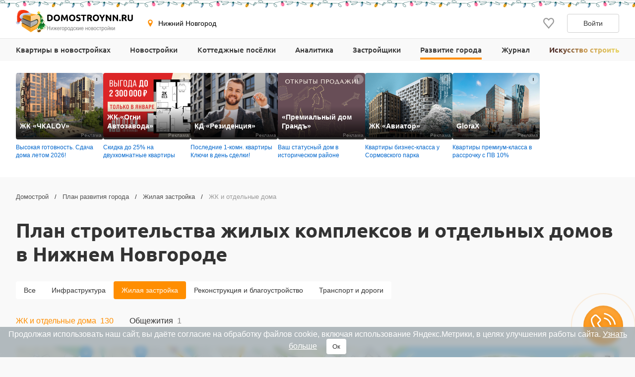

--- FILE ---
content_type: text/html; charset=UTF-8
request_url: https://www.domostroynn.ru/plan-zastroyki/zhilaya-zastroyka/zhk-doma?page=3
body_size: 25216
content:

<!DOCTYPE html>
<html lang="ru">
<head>
    <meta charset="utf-8">
    <meta http-equiv="x-ua-compatible" content="ie=edge">
    <meta name="format-detection" content="telephone=no">
    <meta name="viewport"
          content="width=device-width, initial-scale=1, maximum-scale=2, minimum-scale=1, shrink-to-fit=no, user-scalable=1">
    <meta name="csrf-param" content="_csrf">
<meta name="csrf-token" content="IeP3ILzlvq3r2FIxqQz7SLDZKSLFIKh_mGw1xSxptU1CrJ9R-6DW7o6HPmiab4IJiI9ZUo0Z5U_xA1nxcxHjCg==">
    <title>План строительства новых жилых комплексов и отдельных домов в Нижнем Новгороде до 2030 года</title>
    <link rel="shortcut icon" href="/favicon.ico">
    <link rel="apple-touch-icon" sizes="180x180" href="/apple-touch-icon.png">
    <link rel="manifest" href="/images/favicons/site.webmanifest">
    <link rel="mask-icon" href="/images/favicons/safari-pinned-tab.svg" color="#ff9900">
    <meta name="robots" content="max-image-preview:large">
    <meta name="msapplication-TileColor" content="#9f00a7">
    <meta name="theme-color" content="#ffffff">



    <script>    window.addEventListener('error', function (event) {        if (!event.isTrusted) {            return;        }        var data = new FormData();        data.append('url', window.location);        data.append('message', event.message);        data.append('type', event.type);        var filename = event.filename;        var line = event.lineno;        var col = event.colno;        if (event.error && event.error.stack) {            data.append('stack', event.error.stack);            /*var match = event.error.stack.match(new RegExp('(https://[^:]+):([0-9]+):([0-9]+)'));            if (match) {                filename = match[1];                line = parseInt(match[2]);                col = parseInt(match[3]);            }*/        }        data.append('filename', filename);        data.append('line', line);        data.append('col', col);        if (event.explicitOriginalTarget            && (event.explicitOriginalTarget !== window)        ) {            var element = event.explicitOriginalTarget;            data.append('element', JSON.stringify({'tag': element.tagName, 'id': element.id, 'className': element.className}));        }        if ('sendBeacon' in navigator) {            navigator.sendBeacon("/js-error", data);        } else {            var request = new XMLHttpRequest();            request.open("POST", "/js-error");            request.send(data);        }                event.stopImmediatePropagation();    });</script>

    <script>
        window.appConfig = {
            regionFolder: ''
        };
    </script>

            <!--  Zen NN, Top.Mail.Ru - NN  -->
        <meta name="zen-verification" content="a4zPBnAof7YytuLe5jEIjKoWXfeLWyw9iHLkqDYpRtSKUZN53XZ3yjeMLZ8sKS0k"/>
        <meta name="yandex-verification" content="d6096606066418e2" />
        <meta name="google-site-verification" content="4wLvQ4vqfn3iVnbUCL61okg9eaG6REA6e6UDyddPlTg" />
    
    
    
    
    

    <meta name="description" content="План строительства новых жилых комплексов и отдельных домов до 2030 года в Нижнем Новгороде. Проекты жилых комплексов и отдельных домов.">
<meta name="keywords" content="строительство новых жк в нижнем новгороде, строительство новых жилых комплексов, план строительства жк и отдельных домов в нижнем новгороде">
<meta property="og:url" content="https://www.domostroynn.ru/plan-zastroyki/zhilaya-zastroyka/zhk-doma?page=3">
<meta property="og:image" content="https://www.domostroynn.ru/images/logo.svg">
<meta property="og:site_name" content="Domostroyrf.ru">
<meta property="og:type" content="website">
<meta property="og:title" content="План строительства новых жилых комплексов и отдельных домов в Нижнем Новгороде до 2030 года">
<meta property="og:description" content="План строительства новых жилых комплексов и отдельных домов до 2030 года в Нижнем Новгороде. Проекты жилых комплексов и отдельных домов.">
<script type="application/ld+json">{"@context":"https://schema.org","@graph":[{"@type":"BreadcrumbList","itemListElement":[{"@type":"ListItem","position":1,"item":"https://www.domostroynn.ru/","name":"Домострой"},{"@type":"ListItem","position":2,"item":"https://www.domostroynn.ru/plan-zastroyki","name":"План развития города"},{"@type":"ListItem","position":3,"item":"https://www.domostroynn.ru/plan-zastroyki/zhilaya-zastroyka","name":"Жилая застройка"},{"@type":"ListItem","position":4,"name":"ЖК и отдельные дома"}]}]}</script>
<link href="/plan-zastroyki/zhilaya-zastroyka/zhk-doma?page=3" rel="self">
<link href="/plan-zastroyki/zhilaya-zastroyka/zhk-doma" rel="first">
<link href="/plan-zastroyki/zhilaya-zastroyka/zhk-doma?page=7" rel="last">
<link href="/plan-zastroyki/zhilaya-zastroyka/zhk-doma?page=2" rel="prev">
<link href="/plan-zastroyki/zhilaya-zastroyka/zhk-doma?page=4" rel="next">
<link href="https://www.domostroynn.ru/plan-zastroyki/zhilaya-zastroyka/zhk-doma?page=3" rel="canonical">
<link href="/dist/css/image-viewer.css?v=1768483636" rel="stylesheet">
<link href="/assets/13de3208/slick.css?v=1748599222" rel="stylesheet">
<link href="/assets/13de3208/slick-theme.css?v=1748599222" rel="stylesheet">
<link href="/dist/css/autocomplete.css?v=1768483636" rel="stylesheet">
<link href="/dist/css/auth.css?v=1768483636" rel="stylesheet">
<link href="/dist/css/common.css?v=1768483636" rel="stylesheet">
<link href="/dist/css/city-plan.css?v=1768483636" rel="stylesheet">
<link href="/dist/css/leaflet.css?v=1768483636" rel="stylesheet">
<link href="/dist/css/zoomSlider.css?v=1768483636" rel="stylesheet">
<link href="/dist/css/map.css?v=1768483636" rel="stylesheet">
<style>#cookie-consent{
                    display: none; 
                    backdrop-filter: blur(5px);
                    position: fixed; 
                    bottom: 0; 
                    left: 0; 
                    right: 0; 
                    background: #939fa4b3; 
                    color: #fff; 
                    padding: 6px; 
                    z-index: 9999; 
                    text-align: center;
                }
                
                #cookie-accept{
                            margin-left: 15px; 
                            background: #fff; 
                            color: #333; 
                            border: none; 
                            padding: 8px 12px; 
                            border-radius: 4px;
                            cursor: pointer;
                }
                
                 @media only screen and (max-width: 767px) {
                  #cookie-consent{  font-size:11px;}
                  #cookie-accept{  font-size:11px;padding: 3px 14px; }
                }
       
        </style>
<script src="https://ajax.googleapis.com/ajax/libs/jquery/2.1.1/jquery.min.js"></script>
<script src="https://cdnjs.cloudflare.com/ajax/libs/jquery.inputmask/3.3.4/jquery.inputmask.bundle.min.js"></script></head>
<body>

<div style="display: none"><svg xmlns="http://www.w3.org/2000/svg" style="display: none; position:absolute; width: 0; height: 0;"><defs><defs><clipPath id="a"><path fill="#fff" d="M0 0h20v20H0z"/></clipPath><clipPath id="a"><path fill="#fff" d="M0 0h12v16H0z"/></clipPath><clipPath id="a"><path fill="#fff" transform="translate(30 30)" d="M0 0h72v72H0z"/></clipPath><clipPath id="a"><path fill="#fff" d="M0 0h88v88H0z"/></clipPath><clipPath id="a"><path fill="#fff" transform="translate(20 22)" d="M0 0h70v75H0z"/></clipPath><clipPath id="a"><path fill="#fff" d="M0 0h16v16H0z"/></clipPath><clipPath id="a"><path fill="#fff" transform="translate(0 .5)" d="M0 0h14v15H0z"/></clipPath><clipPath id="a"><path fill="#fff" d="M0 0h100v29H0z"/></clipPath><clipPath id="a"><path fill="#fff" d="M0 0h32v32H0z"/></clipPath><clipPath id="a"><path fill="#fff" d="M0 0h24v24H0z"/></clipPath><clipPath id="a"><path fill="#fff" d="M0 0h24v24H0z"/></clipPath></defs></defs><symbol id="svg-icon-mail" viewBox="0 0 21 20"><path fill-rule="evenodd" clip-rule="evenodd" d="M18.833 3.75H2.167a.417.417 0 0 0-.417.417v11.666c0 .23.187.417.417.417h16.666c.23 0 .417-.186.417-.417V4.167a.417.417 0 0 0-.417-.417zM2.167 2.5C1.247 2.5.5 3.246.5 4.167v11.666c0 .92.746 1.667 1.667 1.667h16.666c.92 0 1.667-.746 1.667-1.667V4.167c0-.92-.746-1.667-1.667-1.667H2.167z"/><path fill-rule="evenodd" clip-rule="evenodd" d="M8.959 11.11L.913 3.796l.84-.925L9.8 10.185a1.042 1.042 0 0 0 1.402 0l8.045-7.314.841.925-8.045 7.314a2.292 2.292 0 0 1-3.083 0z"/></symbol><symbol id="svg-icon-phone2" viewBox="0 0 16 16"><path d="M14.667 11.28v2a1.332 1.332 0 0 1-1.453 1.333 13.193 13.193 0 0 1-5.754-2.047 13 13 0 0 1-4-4 13.193 13.193 0 0 1-2.046-5.78A1.333 1.333 0 0 1 2.74 1.333h2A1.333 1.333 0 0 1 6.074 2.48a8.56 8.56 0 0 0 .466 1.873 1.333 1.333 0 0 1-.3 1.407l-.846.846a10.667 10.667 0 0 0 4 4l.846-.846a1.333 1.333 0 0 1 1.407-.3 8.56 8.56 0 0 0 1.873.466 1.333 1.333 0 0 1 1.147 1.354z"/></symbol><symbol id="svg-icon-plus" viewBox="0 0 24 24"><path fill-rule="evenodd" clip-rule="evenodd" d="M8.25 5h7.5C17.407 5 19 6.343 19 8v7.75c0 1.657-1.593 3.25-3.25 3.25h-7.5C6.593 19 5 17.407 5 15.75v-7.5C5 6.593 6.593 5 8.25 5zM7 13a1 1 0 0 0 1 1h2v2a1 1 0 0 0 1 1h2a1 1 0 0 0 1-1v-2h2a1 1 0 0 0 1-1v-2a1 1 0 0 0-1-1h-2V8a1 1 0 0 0-1-1h-2a1 1 0 0 0-1 1v2H8a1 1 0 0 0-1 1v2z"/></symbol><symbol id="svg-icon-people" viewBox="0 0 24 24"><path fill-rule="evenodd" clip-rule="evenodd" d="M17.718 14.42v5.702h-1.566v-1.764c-.003-.576.007-1.154-.007-1.73l-.158.004v3.484h-1.6v-.396c0-1.938-.005-3.876.007-5.814.001-.278-.075-.376-.362-.387a22.851 22.851 0 0 1-1.642-.136c-.354-.038-.61-.235-.771-.558a8.445 8.445 0 0 0-.712-1.222v8.447H9.01v-5.025c0-.093.006-.186-.012-.274-.008-.041-.07-.098-.106-.098-.039 0-.105.054-.112.093-.018.1-.015.206-.015.308v4.996H6.88V11.6l-.072-.016c-.228.441-.446.89-.689 1.323-.3.538-.936.64-1.364.234a.806.806 0 0 1-.167-.95c.55-1.105 1.113-2.205 1.69-3.298.158-.297.445-.46.795-.46 1.215-.003 2.43-.006 3.647.001.407.003.68.23.862.582.466.906.943 1.806 1.393 2.72.11.223.24.283.474.281 1.307-.01 2.614.004 3.922-.009.429-.004.71.155.901.543.347.709.722 1.404 1.08 2.108.21.416.132.78-.195.96-.334.182-.716.027-.93-.378-.147-.278-.29-.558-.434-.837l-.074.015v.001zM8.915 7.337a1.774 1.774 0 0 1-1.766-1.77c.003-.969.803-1.751 1.788-1.748a1.775 1.775 0 0 1 1.767 1.77c-.005.964-.81 1.751-1.79 1.748z"/><path fill-rule="evenodd" clip-rule="evenodd" d="M15.9 11.198c-.72-.002-1.319-.597-1.314-1.307.005-.702.624-1.313 1.328-1.31.712.005 1.31.61 1.307 1.322a1.295 1.295 0 0 1-1.32 1.295z"/></symbol><symbol id="svg-icon-horse" viewBox="0 0 24 24"><path fill-rule="evenodd" clip-rule="evenodd" d="M16.567 16.992c-.53-.733-1.097-1.332-1.777-1.821-1.708-1.228-3.555-1.652-5.582-.852-1.277.504-2.228 1.395-3.03 2.552 3.468.827 6.89.842 10.39.12zM3 16.882l.849-1.033.877.486c.44-.996.834-1.975 1.298-2.92.465-.946 1.06-1.817 1.858-2.563-.468-.003-1.026.297-1.847.982L4.94 10.711c1.102-.877 2.276-1.379 3.708-.975.233.066.34.149.333.421-.022 1.033.8 1.92 1.965 2.163 1.277.267 2.595-.495 2.903-1.695a1.88 1.88 0 0 0-.194-1.46c-.084-.142-.048-.222.043-.358.248-.367.463-.757.67-1.149.115-.217.187-.457.277-.687.405-1.03 1.223-1.497 2.299-1.614.22-.024.443-.032.656-.047.021.022.043.036.045.052.114.71.436 1.303.86 1.9.725 1.023.858 2.19.476 3.397-.07.225-.194.325-.413.263-.276-.078-.562-.157-.808-.295-.282-.16-.529-.399-.882-.231-.373.177-.518.512-.563.89-.077.652.07 1.274.281 1.887.382 1.11.921 2.143 1.573 3.121.027.04.061.075.117.143l1.092-.583.84 1.025c-.74.554-1.561.898-2.42 1.164-1.277.396-2.59.6-3.921.717-1.755.159-3.52.135-5.27-.07-1.617-.194-3.208-.508-4.68-1.238a8.877 8.877 0 0 1-.578-.325c-.11-.068-.213-.149-.349-.245z"/><path fill-rule="evenodd" clip-rule="evenodd" d="M9.602 9.816c1.143-.259 2.36.015 3.438-.513.432.563.395 1.225-.082 1.813-.518.64-1.504.864-2.306.527-.79-.332-1.176-.986-1.05-1.827z"/></symbol><symbol id="svg-icon-basket" viewBox="0 0 24 24"><path fill-rule="evenodd" clip-rule="evenodd" d="M4.462 9.885A1 1 0 0 1 5.25 9.5h13.5a1 1 0 0 1 .97 1.242l-2.25 9a1 1 0 0 1-.97.758h-9a1 1 0 0 1-.97-.758l-2.25-9a1 1 0 0 1 .182-.857zM6.53 11.5l1.75 7h7.438l1.75-7H6.531z"/><path fill-rule="evenodd" clip-rule="evenodd" d="M5.981 12.545H18.06v2H5.981v-2zM17.31 17.5H6.731v-2H17.31v2z"/><path fill-rule="evenodd" clip-rule="evenodd" d="M9.992 4.152a1 1 0 0 1 .384 1.361L7.335 10.95a1 1 0 0 1-1.745-.976L8.63 4.537a1 1 0 0 1 1.361-.385zm3.48 0a1 1 0 0 1 1.362.385l3.043 5.436a1 1 0 0 1-1.746.976l-3.043-5.436a1 1 0 0 1 .385-1.36z"/></symbol><symbol id="svg-icon-basket-map" viewBox="0 0 32 32"><g fill="none" fill-rule="evenodd"><circle cx="16" cy="16" r="16" fill="#FF6C00"/><path stroke="#FFF" stroke-linecap="round" stroke-linejoin="round" stroke-width="2" d="M7 14h18l-3 12H10z"/><path stroke="#FFF" stroke-width="2" d="M7.975 18.06h16.104M8.975 22h14.104"/><path d="M8.615 13.948L12.672 6.7m10 7.248L18.615 6.7" stroke="#FFF" stroke-linecap="round" stroke-linejoin="round" stroke-width="2"/></g></symbol><symbol id="svg-icon-horse-map" viewBox="0 0 32 32"><g fill="none" fill-rule="evenodd"><circle cx="16" cy="16" r="16" fill="#964700"/><g fill="#FFF"><path d="M22.09 22.656c-.707-.977-1.463-1.776-2.37-2.428-2.277-1.637-4.74-2.202-7.443-1.136-1.703.672-2.97 1.86-4.04 3.403 4.625 1.102 9.186 1.123 13.853.161M4 22.51l1.132-1.378 1.17.648c.585-1.328 1.111-2.633 1.73-3.894.62-1.261 1.414-2.422 2.477-3.417-.624-.003-1.367.396-2.463 1.31l-1.459-1.497c1.469-1.17 3.034-1.839 4.944-1.3.31.088.452.198.444.561-.03 1.377 1.067 2.559 2.62 2.884 1.703.356 3.459-.66 3.87-2.26.172-.673.1-1.335-.258-1.946-.112-.19-.065-.297.057-.478.331-.49.618-1.01.894-1.532.153-.29.248-.61.368-.916.54-1.373 1.632-1.996 3.066-2.152.294-.032.59-.043.875-.063.028.03.057.048.06.069.151.946.581 1.738 1.147 2.535.966 1.363 1.143 2.918.634 4.528-.094.3-.258.434-.55.351-.369-.104-.75-.209-1.078-.394-.376-.212-.705-.531-1.176-.308-.497.236-.69.683-.75 1.187-.103.869.092 1.699.374 2.516.509 1.48 1.228 2.857 2.098 4.162.036.053.081.1.156.19l1.455-.777 1.121 1.366c-.988.739-2.082 1.198-3.228 1.553-1.702.527-3.453.8-5.228.956a34.05 34.05 0 0 1-7.026-.094c-2.156-.258-4.278-.677-6.24-1.65-.264-.132-.517-.283-.77-.434-.148-.09-.284-.198-.466-.326"/><path d="M12.803 13.088c1.525-.345 3.147.02 4.585-.684.575.751.526 1.633-.11 2.418-.69.852-2.005 1.152-3.075.702-1.054-.442-1.568-1.314-1.4-2.436"/></g></g></symbol><symbol id="svg-icon-people-map" viewBox="0 0 32 32"><g fill="none" fill-rule="evenodd"><circle cx="16" cy="16" r="16" fill="#964700"/><g fill="#FFF"><path d="M23.624 19.227v7.602h-2.089c0-.777.002-1.564 0-2.352-.003-.768.01-1.538-.009-2.306l-.211.005v4.645h-2.134v-.527c0-2.584-.006-5.168.01-7.752.002-.371-.1-.502-.482-.516a30.394 30.394 0 0 1-2.19-.182c-.472-.051-.813-.313-1.028-.744-.276-.553-.565-1.1-.949-1.629v11.262h-2.528v-6.7c0-.123.008-.248-.016-.365-.01-.055-.092-.13-.141-.13-.052 0-.14.072-.15.124-.024.134-.019.274-.019.41v6.661H9.171V15.467l-.095-.022c-.305.589-.595 1.186-.919 1.764-.4.718-1.248.854-1.819.313a1.074 1.074 0 0 1-.223-1.267c.734-1.474 1.484-2.94 2.254-4.397.21-.397.593-.613 1.06-.614 1.62-.004 3.241-.008 4.862.002.543.003.908.306 1.15.776.621 1.207 1.257 2.407 1.857 3.625.147.298.32.379.632.376 1.743-.013 3.486.005 5.229-.012.572-.006.948.206 1.202.724.462.945.962 1.872 1.44 2.81.281.555.176 1.04-.26 1.28-.445.243-.955.037-1.24-.504-.196-.37-.386-.743-.579-1.115l-.099.02M11.886 9.783a2.365 2.365 0 0 1-2.355-2.36c.005-1.292 1.071-2.335 2.384-2.331 1.297.003 2.365 1.071 2.357 2.359-.007 1.286-1.081 2.336-2.386 2.332"/><path d="M21.199 14.931c-.962-.003-1.759-.796-1.753-1.743.007-.936.832-1.75 1.77-1.745.95.006 1.747.812 1.743 1.762-.005.971-.778 1.73-1.76 1.726"/></g></g></symbol><symbol id="svg-icon-plus-map" viewBox="0 0 32 32"><g fill="none" fill-rule="evenodd"><circle cx="16" cy="16" r="16" fill="#E40031"/><rect width="18" height="18" x="7" y="7" fill="#FFF" rx="4"/><path fill="#E40031" stroke="#E40031" stroke-linecap="round" stroke-linejoin="round" stroke-width="2" d="M15 11h2v10h-2z"/><path fill="#E40031" stroke="#E40031" stroke-linecap="round" stroke-linejoin="round" stroke-width="2" d="M21 15v2H11v-2z"/></g></symbol><symbol id="svg-icon-arrow" viewBox="0 0 10 18"><path fill-rule="evenodd" clip-rule="evenodd" d="M7.78.392a1.23 1.23 0 0 1 1.833.036c.503.556.517 1.453.033 2.028L3.732 9l5.914 6.544c.484.575.47 1.472-.033 2.028a1.23 1.23 0 0 1-1.833.036L0 9l1.866-2.064L7.78.392z"/></symbol><symbol id="svg-icon-geo" viewBox="0 0 16 16"><path d="M7.973.51a4.83 4.83 0 0 0-4.83 4.831c0 2.667 4.83 9.658 4.83 9.658s4.83-6.99 4.83-9.658a4.83 4.83 0 0 0-4.83-4.83zm0 7.118a2.541 2.541 0 1 1-.001-5.082 2.541 2.541 0 0 1 .001 5.082z"/></symbol><symbol id="svg-icon-lock" viewBox="0 0 12 16"><g clip-path="url(#a)"><path d="M3.54 6.742c0 .07-.027.136-.077.185a.269.269 0 0 1-.187.077H2.107a.27.27 0 0 1-.188-.077.259.259 0 0 1-.078-.185v-2.53c-.012-.55.09-1.095.296-1.605.206-.511.514-.976.906-1.368.392-.392.86-.704 1.376-.917a4.279 4.279 0 0 1 3.26 0c.516.213.984.525 1.375.917.392.392.7.857.907 1.368a4.06 4.06 0 0 1 .296 1.605v2.53c0 .07-.028.136-.077.185a.269.269 0 0 1-.188.077H8.824a.27.27 0 0 1-.189-.077.259.259 0 0 1-.078-.185v-2.51a2.421 2.421 0 0 0-.168-.962 2.457 2.457 0 0 0-.536-.822 2.511 2.511 0 0 0-.82-.554 2.55 2.55 0 0 0-2.774.54c-.234.234-.419.512-.542.817a2.421 2.421 0 0 0-.177.961v2.53zM12 8.692v6.41a.882.882 0 0 1-.267.635.915.915 0 0 1-.647.263H.914a.928.928 0 0 1-.647-.263.895.895 0 0 1-.267-.635v-6.41c0-.238.096-.466.268-.635a.923.923 0 0 1 .646-.262h10.172c.243 0 .475.094.646.262a.888.888 0 0 1 .268.634zm-3.352 1.555l-.29-.286a.519.519 0 0 0-.566-.11.519.519 0 0 0-.168.11l-2.286 2.247a.215.215 0 0 1-.234.045.215.215 0 0 1-.069-.045l-.617-.593a.532.532 0 0 0-.58-.114.532.532 0 0 0-.172.114l-.273.268a.518.518 0 0 0 0 .737l1.422 1.394a.525.525 0 0 0 .733 0l3.1-3.049a.506.506 0 0 0 .152-.359.499.499 0 0 0-.152-.359z" fill="#06C"/></g></symbol><symbol id="svg-icon-user" viewBox="0 0 14 16"><g clip-path="url(#a)"><path d="M7 6.5a3 3 0 1 0 0-6 3 3 0 0 0 0 6zm6.232 9H.774c-.5 0-.774-.612-.774-1.14v-.641C0 10.489 1.879 7.5 4.927 7.5h4.152C12.127 7.5 14 10.49 14 13.719v.642c.002.528-.268 1.139-.768 1.139z" fill="#06C"/></g></symbol><symbol id="svg-icon-sale" viewBox="0 0 20 20"><path d="M8.888 19.26c-.209-.234-.445-.5-.625-.534-.291.012-.573.103-.817.262l.006-.004a2.37 2.37 0 0 1-.962.315l-.01.001h-.008a.796.796 0 0 1-.306-.06h.005c-.409-.17-.575-.642-.733-1.1a1.714 1.714 0 0 0-.38-.744.875.875 0 0 0-.463-.084h.003c-.122 0-.25.007-.378.015a6.913 6.913 0 0 1-.409.015 1.206 1.206 0 0 1-.883-.273v.001-.002.001a1.63 1.63 0 0 1-.253-1.3l-.002.011a1.713 1.713 0 0 0-.07-.85l.003.012a1.697 1.697 0 0 0-.731-.378l-.012-.002c-.458-.16-.933-.324-1.101-.734a1.625 1.625 0 0 1 .259-1.283c.15-.244.238-.522.254-.808v-.005c-.035-.18-.297-.414-.53-.621l-.003-.004C.377 10.784 0 10.448 0 10c0-.448.375-.783.738-1.108l.003-.003c.233-.208.498-.445.533-.625a1.718 1.718 0 0 0-.262-.817l.004.006A1.628 1.628 0 0 1 .762 6.16l-.002.01c.17-.408.643-.574 1.102-.732.287-.068.537-.2.743-.38.094-.274.116-.566.065-.85l.001.01a1.641 1.641 0 0 1 .259-1.296l-.004.006a1.208 1.208 0 0 1 .887-.27h-.005c.133 0 .27.007.408.014.129.008.257.015.379.015a.877.877 0 0 0 .46-.083c.18-.205.312-.455.377-.732l.003-.011v-.003c.16-.458.325-.93.733-1.099a.78.78 0 0 1 .3-.058h.01c.363.037.692.15.983.322l-.012-.006c.24.158.52.247.808.259h.003c.18-.035.414-.297.622-.53l.003-.003.003-.004C9.215.374 9.551 0 10 0c.449 0 .784.376 1.11.74v.002c.21.233.446.498.626.533.289-.013.57-.103.812-.26h-.002l.007-.003-.005.002c.294-.172.621-.278.96-.312l.01-.001h.008c.109 0 .212.022.306.06L13.826.76c.41.17.575.643.734 1.102.067.287.199.537.38.743.143.07.304.098.464.083H15.4c.122 0 .25-.008.379-.015.138-.007.276-.015.408-.015a1.21 1.21 0 0 1 .883.272l.002.002-.001-.001a1.636 1.636 0 0 1 .253 1.3l.001-.011c-.049.285-.024.578.071.85l-.003-.01c.204.18.455.312.731.376l.012.002.003.001c.457.16.93.325 1.099.733a1.636 1.636 0 0 1-.259 1.283c-.151.242-.24.518-.256.803v.005c.034.18.297.415.53.622l.003.003c.367.328.744.664.744 1.113 0 .449-.377.786-.742 1.112l-.003.003c-.233.207-.495.442-.53.622.018.302.113.58.263.818l-.005-.008a1.624 1.624 0 0 1 .255 1.292l.001-.01c-.169.41-.643.574-1.101.732-.276.064-.531.195-.744.38a1.686 1.686 0 0 0-.065.85l-.001-.01a1.642 1.642 0 0 1-.259 1.295l.004-.005a1.208 1.208 0 0 1-.886.271h.005c-.133 0-.27-.007-.408-.015a6.632 6.632 0 0 0-.379-.015.87.87 0 0 0-.46.084c-.184.21-.313.46-.377.731l-.002.012-.002.003c-.16.457-.325.93-.732 1.099a.782.782 0 0 1-.3.058h-.01a2.393 2.393 0 0 1-.982-.323l.01.006a1.575 1.575 0 0 0-.807-.258h-.003c-.18.035-.414.297-.622.53l-.003.003-.008.01c-.327.362-.66.732-1.107.732-.448 0-.783-.373-1.108-.736l-.004-.005z" fill="#219653"/><path d="M14.375 5.625l-8.75 8.75" stroke="#fff" stroke-width="1.2" stroke-linecap="round" stroke-linejoin="round"/><path d="M6.562 8.125a1.562 1.562 0 1 0 0-3.125 1.562 1.562 0 0 0 0 3.125z" stroke="#fff" stroke-width="1.2" stroke-linecap="round" fill="#219653" stroke-linejoin="round"/><path d="M13.438 15a1.562 1.562 0 1 0 0-3.125 1.562 1.562 0 0 0 0 3.125z" stroke="#fff" stroke-width="1.2" stroke-linecap="round" fill="#219653" stroke-linejoin="round"/></symbol><symbol id="svg-icon-like" viewBox="0 0 20 20"><g clip-path="url(#a)"><path d="M9.273 3.03l.732.788.733-.786.001-.002.004-.003.013-.015.048-.052.157-.167.02-.023.306-.328c.866-.932 1.995-1.427 3.184-1.427 1.191 0 2.315.491 3.18 1.423C18.52 3.37 19.005 4.62 19 5.97v.003c0 1.331-.505 2.57-1.374 3.553-.979 1.109-2.778 3.246-4.452 5.235l-.501.596a488.997 488.997 0 0 1-2.678 3.16l-.308-.361c-.621-.729-1.46-1.727-2.363-2.806l-.434-.517-.004-.005c-1.688-2.014-3.516-4.195-4.508-5.32C1.508 8.523 1 7.289 1 5.96v-.002c-.003-1.348.484-2.598 1.353-3.534C3.215 1.496 4.343 1 5.529 1c1.188 0 2.322.5 3.19 1.433v.002l.33.353.158.17.049.053.013.015.004.003z"/></g></symbol><symbol id="svg-icon-search" viewBox="0 0 16 16"><path d="M6.667 12a5.3 5.3 0 0 0 3.264-1.125l2.931 2.93.943-.942-2.93-2.931A5.302 5.302 0 0 0 12 6.667a5.34 5.34 0 0 0-5.333-5.334 5.34 5.34 0 0 0-5.333 5.334A5.34 5.34 0 0 0 6.667 12zm0-9.333c2.206 0 4 1.794 4 4s-1.794 4-4 4-4-1.794-4-4 1.794-4 4-4z" fill="#999"/></symbol><symbol id="svg-icon-telegram-gray" viewBox="0 0 24 24"><g clip-path="url(#a)"><path d="M9.417 15.181l-.397 5.584c.568 0 .814-.244 1.11-.537l2.662-2.545 5.518 4.041c1.012.564 1.725.267 1.998-.931L23.93 3.821l.001-.001c.321-1.496-.54-2.081-1.527-1.714l-21.29 8.151c-1.453.564-1.43 1.374-.247 1.741l5.443 1.693L18.953 5.78c.595-.394 1.136-.176.691.218L9.417 15.181z"/></g></symbol><symbol id="svg-icon-vk-gray" viewBox="0 0 24 24"><g clip-path="url(#a)"><path d="M23.786 17.367c-.064-.108-.463-.975-2.384-2.757-2.01-1.866-1.74-1.563.681-4.79 1.475-1.965 2.065-3.165 1.88-3.678-.175-.49-1.26-.36-1.26-.36l-3.606.02s-.267-.035-.467.083c-.193.117-.318.387-.318.387s-.571 1.521-1.333 2.814c-1.607 2.73-2.25 2.873-2.513 2.704-.61-.395-.458-1.587-.458-2.433 0-2.645.4-3.748-.781-4.033-.393-.094-.681-.157-1.685-.168-1.287-.013-2.377.005-2.994.306-.411.201-.728.65-.534.675.238.032.778.146 1.065.536.37.502.357 1.633.357 1.633s.213 3.113-.497 3.5c-.487.266-1.155-.276-2.587-2.753a23.087 23.087 0 0 1-1.289-2.67s-.106-.26-.297-.4a1.495 1.495 0 0 0-.555-.224l-3.43.021s-.514.015-.703.239c-.168.2-.013.61-.013.61s2.685 6.281 5.724 9.448c2.789 2.903 5.954 2.712 5.954 2.712h1.434s.434-.048.654-.286c.204-.22.197-.63.197-.63s-.029-1.925.865-2.209c.881-.278 2.012 1.86 3.21 2.684.907.623 1.595.486 1.595.486l3.206-.045s1.677-.103.882-1.422z"/></g></symbol><symbol id="svg-icon-yandex-zen-gray" viewBox="0 0 24 24"><path d="M0 12C0 5.373 5.373 0 12 0s12 5.373 12 12-5.373 12-12 12S0 18.627 0 12z"/><path fill-rule="evenodd" clip-rule="evenodd" d="M11.757 0c-.056 4.937-.38 7.7-2.218 9.539C7.699 11.378 4.937 11.7 0 11.757v.717c4.937.056 7.7.38 9.539 2.218 1.81 1.81 2.151 4.515 2.215 9.308h.723c.064-4.793.405-7.498 2.215-9.308 1.81-1.81 4.515-2.151 9.308-2.216v-.722c-4.793-.064-7.498-.405-9.308-2.215C12.853 7.699 12.53 4.937 12.474 0h-.717z" fill="#fff"/></symbol><symbol id="svg-icon-icc-logo" viewBox="0 0 30 30"><path fill="#9EA0A2" d="M29.949 30.053h-30v-30h30v30z"/><path fill="#FFF" d="M6.163 12.179h1.946v8.815H6.163v-8.815z"/><path fill="#FFF" d="M12.633 20.994c-.666 0-1.83-.13-2.627-1.081-.733-.864-.798-1.962-.798-3.209 0-1.049.016-2.563.997-3.577.366-.366 1.114-.948 2.695-.948h3.774v1.497h-3.143c-1.313 0-1.945.65-2.162 1.399-.134.463-.149 1.395-.149 1.662 0 .518.05 1.362.283 1.83.432.849 1.398.932 2.212.932h3.161v1.495h-4.243z"/><path fill="#FFF" d="M21.163 20.994c-.663 0-1.828-.13-2.626-1.081-.732-.864-.798-1.962-.798-3.209 0-1.049.016-2.563.997-3.577.366-.366 1.113-.948 2.694-.948h3.774v1.497h-3.143c-1.315 0-1.945.65-2.163 1.399-.132.463-.148 1.395-.148 1.662 0 .518.051 1.362.282 1.83.432.849 1.397.932 2.212.932h3.161v1.495h-4.242z"/><path fill="#479DC9" d="M8.446 9.701a1.344 1.344 0 1 1-2.688-.004 1.344 1.344 0 0 1 2.688.004z"/></symbol><symbol id="svg-icon-call" viewBox="0 0 50 50"><path fill-rule="evenodd" clip-rule="evenodd" d="M27.066.171c-.96.482-1.046 1.84-.153 2.424.138.09.812.288 1.498.44 2.1.466 3.137.808 5.019 1.659 2.694 1.217 5.077 2.91 7.302 5.187 3.211 3.287 5.317 7.238 6.299 11.82.265 1.236.33 1.39.714 1.675.614.455 1.377.412 1.874-.106.448-.467.478-.77.208-2.094-1.964-9.62-9.258-17.574-18.7-20.39C30.051.466 27.979 0 27.629 0c-.122 0-.375.077-.563.171zM8.152 3.117c-1.255.4-2.297 1.271-5.233 4.373C.815 9.713.239 10.832.043 13.073c-.278 3.186.799 7.22 3.173 11.889 1.004 1.975 1.454 2.741 2.726 4.64 4.8 7.168 11.093 12.884 18.527 16.83 4.214 2.236 7.774 3.385 11.017 3.554 2.293.12 4.33-.52 5.86-1.84.179-.156 1.304-1.284 2.5-2.508 1.98-2.026 2.21-2.298 2.587-3.048.74-1.473.742-2.787.007-4.292-.395-.81-.496-.922-4.04-4.458-3.439-3.433-3.673-3.647-4.373-3.98-1.5-.711-3.042-.642-4.496.202-.244.141-1.355 1.156-2.47 2.254l-2.025 1.997-.975-.515c-4.304-2.274-9.964-7.958-12.067-12.12l-.376-.745L17.5 19.04c2.007-2.02 2.49-2.628 2.814-3.549.437-1.243.349-2.438-.273-3.695-.32-.649-.652-1.009-3.983-4.332-3.792-3.782-4.097-4.036-5.25-4.378-.701-.208-1.953-.193-2.656.031zm2.195 2.843c.613.287 6.94 6.63 7.211 7.23.51 1.125.295 1.496-2.395 4.151-1.197 1.182-2.253 2.3-2.347 2.485-.275.541-.158 1.531.294 2.49 1.259 2.673 3.299 5.367 6.407 8.463 2.551 2.541 5.174 4.509 7.827 5.871 1.109.57 1.26.621 1.811.617.386-.003.725-.07.945-.185.189-.098 1.334-1.157 2.546-2.351 1.212-1.195 2.354-2.249 2.537-2.342.49-.249 1.347-.168 1.841.173.693.48 6.647 6.534 6.883 7a1.927 1.927 0 0 1-.002 1.77c-.211.415-3.367 3.717-4.452 4.66-1.57 1.361-3.776 1.526-7.394.55-2.644-.712-6.724-2.686-10.087-4.878-7.151-4.662-13.691-12.216-16.998-19.633-2.126-4.768-2.65-8.425-1.533-10.698.2-.41.799-1.079 2.518-2.818C7.386 7.072 8.375 6.15 8.654 6.004a1.855 1.855 0 0 1 1.693-.044zm16.251 3.32c-.67.408-.906 1.289-.517 1.925.275.45.514.572 1.698.86 2.716.66 4.894 1.903 6.75 3.848 1.746 1.831 2.933 4.033 3.455 6.41.203.922.345 1.231.693 1.504.793.622 2.066.164 2.249-.81.14-.742-.597-3.288-1.44-4.984a16.46 16.46 0 0 0-10.904-8.71c-1.188-.287-1.567-.296-1.984-.042z" fill="#fff"/></symbol></svg></div><script src="/dist/js/map.js?v=1768483626"></script>
<div class="page-wrapper">
    

<div  data-check-url="/check-available">
    <div class="modal-scroll-container">
        <div class="modal modal--small modal--animation" id="modal-detected-region" data-modal-scroll="true">
            <div class="modal__header">
                <h5 class="h5 modal__title">Выбор города</h5>
                <div class="modal__close modal__discard"></div>
            </div>
            <div class="modal__content"></div>
        </div>
    </div>
</div>

<header class="header-wrapper frame-1">
    <div class="header">

        <button class="burger-button"><span class="burger-button__line"></span></button>
        <a class="header__logo" href="https://www.domostroynn.ru">
            <img class="header__logo-img" src="https://www.domostroynn.ru/images/logos/nn-dark.svg" width="247" height="40" alt="Домострой">        </a>

        <div class="header-nav-container">
            
<div class="region-select header__region">
    <button class="region-select__current region-select__current" data-modal="#modal-select-region">
        <svg class="region-select__geo-icon svg-icon svg-icon-geo"><use xlink:href='#svg-icon-geo' /></svg>        Нижний Новгород    </button>
</div>



            <div class="mobile-main-menu-container">
                <div class="login main-menu__login"><button type="button" class="login__button" data-modal="#modal-auth"><svg class="login__icon svg-icon svg-icon-lock"><use xlink:href='#svg-icon-lock' /></svg>Вход</button><button type="button" class="login__button" data-modal="#modal-registration"><svg class="login__icon svg-icon svg-icon-user"><use xlink:href='#svg-icon-user' /></svg>Регистрация</button></div><nav class="main-menu header__menu"><ul class="main-menu__list"><li class="main-menu__item"><a class="main-menu__link" href="/kvartiry?s=1">Квартиры в новостройках</a></li>
<li class="main-menu__item"><a class="main-menu__link main-menu__link--submenu" href="/novostroyki">Новостройки</a>
<div class='submenu main-menu__submenu'>
    <div class='submenu__content'>
        <ul class='submenu__list'><li class="submenu__item"><a class="submenu__link" href="/novostroyki">Жилые комплексы</a></li>
<li class="submenu__item"><a class="submenu__link--small submenu__link" href="/doma">Дома</a></li>
<li class="submenu__item"><a class="submenu__link--small submenu__link" href="/kvartiry?s=2">Квартиры</a></li>
<li class="submenu__item"><a class="submenu__link--small submenu__link" href="/kvartiry_po_snizhennym_tsenam">Квартиры по сниженным ценам</a></li>
<li class="submenu__item"><a class="submenu__link--small submenu__link" href="/nezhilye-pomescheniya">Нежилые помещения</a></li>
<li class="submenu__item"><a class="submenu__link--small submenu__link" href="/na-karte">Новостройки на карте</a></li></ul>
        <ul class='submenu__list'></ul>
        <div class='submenu__list'><ins class="submenu__banner" data-revive-block="1" data-revive-zoneid="910" data-revive-id="99976c1b4572b2c4cbd990e47b1698b3" data-exclude-sizes='["mobile","tablet","small-desktop"]'></ins></div>
    </div>
</div></li>
<li class="main-menu__item"><a class="main-menu__link main-menu__link--submenu" href="/kottedzhnye-poselki">Коттеджные посёлки</a>
<div class='submenu main-menu__submenu'>
    <div class='submenu__content'>
        <ul class='submenu__list'><li class="submenu__item"><a class="submenu__link" href="/kottedzhnye-poselki">Коттеджные поселки</a></li>
<li class="submenu__item"><a class="submenu__link--small submenu__link" href="/taunhausy">Таунхаусы</a></li>
<li class="submenu__item"><a class="submenu__link--small submenu__link" href="/kottedzhi">Коттеджи</a></li></ul>
        <ul class='submenu__list'></ul>
        <div class='submenu__list'></div>
    </div>
</div></li>
<li class="main-menu__item"><a class="main-menu__link" href="/analitika">Аналитика</a></li>
<li class="main-menu__item"><a class="main-menu__link" href="/zastroyshhiki">Застройщики</a></li>
<li class="main-menu__item"><a class="main-menu__link --active main-menu__link--submenu" href="/plan-zastroyki">Развитие города</a>
<div class='submenu main-menu__submenu'>
    <div class='submenu__content'>
        <ul class='submenu__list'><li class="submenu__item"><a class="submenu__link --active" href="/plan-zastroyki">Все объекты</a></li>
<li class="submenu__item"><a class="submenu__link--small submenu__link" href="/plan-zastroyki/gorodskaya-infrastruktura">Инфраструктура</a></li>
<li class="submenu__item"><a class="submenu__link--small submenu__link" href="/plan-zastroyki/transportnaya-infrastruktura">Транспорт и дороги</a></li>
<li class="submenu__item"><a class="submenu__link--small submenu__link --active" href="/plan-zastroyki/zhilaya-zastroyka">Жилая застройка</a></li>
<li class="submenu__item"><a class="submenu__link--small submenu__link" href="/plan-zastroyki/obekty-rekonstrukcii-i-blagoustroystva">Реконструкция и благоустройство</a></li></ul>
        <ul class='submenu__list'></ul>
        <div class='submenu__list'><ins class="submenu__banner" data-revive-block="1" data-revive-zoneid="912" data-revive-id="99976c1b4572b2c4cbd990e47b1698b3" data-exclude-sizes='["mobile","tablet","small-desktop"]'></ins></div>
    </div>
</div></li>
<li class="main-menu__item"><a class="main-menu__link main-menu__link--submenu" href="/novosti-statyi">Журнал</a>
<div class='submenu main-menu__submenu'>
    <div class='submenu__content'>
        <ul class='submenu__list'><li class="submenu__item"><a class="submenu__link" href="/novosti-statyi">Главное</a></li>
<li class="submenu__item"><a class="submenu__link--small submenu__link" href="/novosti">Рынок недвижимости</a></li>
<li class="submenu__item"><a class="submenu__link--small submenu__link" href="/novosti/novosti-zastroyshhikov">Новости застройщиков</a></li>
<li class="submenu__item"><a class="submenu__link--small submenu__link" href="/statyi/mnenie-eksperta">Мнения экспертов</a></li>
<li class="submenu__item"><a class="submenu__link--small submenu__link" href="/statyi/instrukcii">Инструкции</a></li>
<li class="submenu__item"><a class="submenu__link--small submenu__link" href="/experts" target="_blank">Эксперты и авторы</a></li></ul>
        <ul class='submenu__list'></ul>
        <div class='submenu__list'><ins class="submenu__banner" data-revive-block="1" data-revive-zoneid="913" data-revive-id="99976c1b4572b2c4cbd990e47b1698b3" data-exclude-sizes='["mobile","tablet","small-desktop"]'></ins></div>
    </div>
</div></li>
<li class="main-menu__item"><a class="gold-text main-menu__link main-menu__link--submenu" href="https://www.domostroynn.ru/award">Искусство строить</a>
<div class='submenu main-menu__submenu'>
    <div class='submenu__content'>
        <ul class='submenu__list'><li class="submenu__item"><a class="submenu__link" href="https://special.domostroyrf.ru/awards-selection" target="_blank">Архив</a></li>
<li class="submenu__item"><a class="submenu__link--small submenu__link" href="https://special.domostroyrf.ru/iskusstvostroit-2022" target="_blank">Искусство строить 2022</a></li>
<li class="submenu__item"><a class="submenu__link--small submenu__link" href="https://special.domostroyrf.ru/iskusstvostroit-2023" target="_blank">Искусство строить 2023</a></li>
<li class="submenu__item"><a class="submenu__link--small submenu__link" href="https://special.domostroyrf.ru/iskusstvostroit-2024" target="_blank">Искусство строить 2024</a></li></ul>
        <ul class='submenu__list'><li class="submenu__item"><a class="submenu__link" href="/award" target="_blank">Искусство строить 2025</a></li>
<li class="submenu__item"><a class="submenu__link--small submenu__link" href="/award/regulations" target="_blank">Положение о премии</a></li>
<li class="submenu__item"><a class="submenu__link--small submenu__link" href="/experts/award" target="_blank">Экспертный совет премии</a></li>
<li class="submenu__item"><a class="submenu__link--small submenu__link" href="/reklama" target="_blank">Контакты</a></li></ul>
        <div class='submenu__list'></div>
    </div>
</div></li></ul></nav>            </div>
        </div>

        <a class="favorite-link header__favorite-link" href="/cabinet/favorites" data-region-id="52"><svg class="favorite-link__icon svg-icon svg-icon-like"><use xlink:href='#svg-icon-like' /></svg></a>
        <button type="button" class="button button--small-height button--tertiary header__login-btn" data-modal="#modal-auth">Войти</button>    </div>
</header>




<div class="main-menu-container">
    <div class="container ">
        <div class="login main-menu__login"><button type="button" class="login__button" data-modal="#modal-auth"><svg class="login__icon svg-icon svg-icon-lock"><use xlink:href='#svg-icon-lock' /></svg>Вход</button><button type="button" class="login__button" data-modal="#modal-registration"><svg class="login__icon svg-icon svg-icon-user"><use xlink:href='#svg-icon-user' /></svg>Регистрация</button></div><nav class="main-menu header__menu"><ul class="main-menu__list"><li class="main-menu__item"><a class="main-menu__link" href="/kvartiry?s=1">Квартиры в новостройках</a></li>
<li class="main-menu__item"><a class="main-menu__link main-menu__link--submenu" href="/novostroyki">Новостройки</a>
<div class='submenu main-menu__submenu'>
    <div class='submenu__content'>
        <ul class='submenu__list'><li class="submenu__item"><a class="submenu__link" href="/novostroyki">Жилые комплексы</a></li>
<li class="submenu__item"><a class="submenu__link--small submenu__link" href="/doma">Дома</a></li>
<li class="submenu__item"><a class="submenu__link--small submenu__link" href="/kvartiry?s=2">Квартиры</a></li>
<li class="submenu__item"><a class="submenu__link--small submenu__link" href="/kvartiry_po_snizhennym_tsenam">Квартиры по сниженным ценам</a></li>
<li class="submenu__item"><a class="submenu__link--small submenu__link" href="/nezhilye-pomescheniya">Нежилые помещения</a></li>
<li class="submenu__item"><a class="submenu__link--small submenu__link" href="/na-karte">Новостройки на карте</a></li></ul>
        <ul class='submenu__list'></ul>
        <div class='submenu__list'><ins class="submenu__banner" data-revive-block="1" data-revive-zoneid="910" data-revive-id="99976c1b4572b2c4cbd990e47b1698b3" data-exclude-sizes='["mobile","tablet","small-desktop"]'></ins></div>
    </div>
</div></li>
<li class="main-menu__item"><a class="main-menu__link main-menu__link--submenu" href="/kottedzhnye-poselki">Коттеджные посёлки</a>
<div class='submenu main-menu__submenu'>
    <div class='submenu__content'>
        <ul class='submenu__list'><li class="submenu__item"><a class="submenu__link" href="/kottedzhnye-poselki">Коттеджные поселки</a></li>
<li class="submenu__item"><a class="submenu__link--small submenu__link" href="/taunhausy">Таунхаусы</a></li>
<li class="submenu__item"><a class="submenu__link--small submenu__link" href="/kottedzhi">Коттеджи</a></li></ul>
        <ul class='submenu__list'></ul>
        <div class='submenu__list'></div>
    </div>
</div></li>
<li class="main-menu__item"><a class="main-menu__link" href="/analitika">Аналитика</a></li>
<li class="main-menu__item"><a class="main-menu__link" href="/zastroyshhiki">Застройщики</a></li>
<li class="main-menu__item"><a class="main-menu__link --active main-menu__link--submenu" href="/plan-zastroyki">Развитие города</a>
<div class='submenu main-menu__submenu'>
    <div class='submenu__content'>
        <ul class='submenu__list'><li class="submenu__item"><a class="submenu__link --active" href="/plan-zastroyki">Все объекты</a></li>
<li class="submenu__item"><a class="submenu__link--small submenu__link" href="/plan-zastroyki/gorodskaya-infrastruktura">Инфраструктура</a></li>
<li class="submenu__item"><a class="submenu__link--small submenu__link" href="/plan-zastroyki/transportnaya-infrastruktura">Транспорт и дороги</a></li>
<li class="submenu__item"><a class="submenu__link--small submenu__link --active" href="/plan-zastroyki/zhilaya-zastroyka">Жилая застройка</a></li>
<li class="submenu__item"><a class="submenu__link--small submenu__link" href="/plan-zastroyki/obekty-rekonstrukcii-i-blagoustroystva">Реконструкция и благоустройство</a></li></ul>
        <ul class='submenu__list'></ul>
        <div class='submenu__list'><ins class="submenu__banner" data-revive-block="1" data-revive-zoneid="912" data-revive-id="99976c1b4572b2c4cbd990e47b1698b3" data-exclude-sizes='["mobile","tablet","small-desktop"]'></ins></div>
    </div>
</div></li>
<li class="main-menu__item"><a class="main-menu__link main-menu__link--submenu" href="/novosti-statyi">Журнал</a>
<div class='submenu main-menu__submenu'>
    <div class='submenu__content'>
        <ul class='submenu__list'><li class="submenu__item"><a class="submenu__link" href="/novosti-statyi">Главное</a></li>
<li class="submenu__item"><a class="submenu__link--small submenu__link" href="/novosti">Рынок недвижимости</a></li>
<li class="submenu__item"><a class="submenu__link--small submenu__link" href="/novosti/novosti-zastroyshhikov">Новости застройщиков</a></li>
<li class="submenu__item"><a class="submenu__link--small submenu__link" href="/statyi/mnenie-eksperta">Мнения экспертов</a></li>
<li class="submenu__item"><a class="submenu__link--small submenu__link" href="/statyi/instrukcii">Инструкции</a></li>
<li class="submenu__item"><a class="submenu__link--small submenu__link" href="/experts" target="_blank">Эксперты и авторы</a></li></ul>
        <ul class='submenu__list'></ul>
        <div class='submenu__list'><ins class="submenu__banner" data-revive-block="1" data-revive-zoneid="913" data-revive-id="99976c1b4572b2c4cbd990e47b1698b3" data-exclude-sizes='["mobile","tablet","small-desktop"]'></ins></div>
    </div>
</div></li>
<li class="main-menu__item"><a class="gold-text main-menu__link main-menu__link--submenu" href="https://www.domostroynn.ru/award">Искусство строить</a>
<div class='submenu main-menu__submenu'>
    <div class='submenu__content'>
        <ul class='submenu__list'><li class="submenu__item"><a class="submenu__link" href="https://special.domostroyrf.ru/awards-selection" target="_blank">Архив</a></li>
<li class="submenu__item"><a class="submenu__link--small submenu__link" href="https://special.domostroyrf.ru/iskusstvostroit-2022" target="_blank">Искусство строить 2022</a></li>
<li class="submenu__item"><a class="submenu__link--small submenu__link" href="https://special.domostroyrf.ru/iskusstvostroit-2023" target="_blank">Искусство строить 2023</a></li>
<li class="submenu__item"><a class="submenu__link--small submenu__link" href="https://special.domostroyrf.ru/iskusstvostroit-2024" target="_blank">Искусство строить 2024</a></li></ul>
        <ul class='submenu__list'><li class="submenu__item"><a class="submenu__link" href="/award" target="_blank">Искусство строить 2025</a></li>
<li class="submenu__item"><a class="submenu__link--small submenu__link" href="/award/regulations" target="_blank">Положение о премии</a></li>
<li class="submenu__item"><a class="submenu__link--small submenu__link" href="/experts/award" target="_blank">Экспертный совет премии</a></li>
<li class="submenu__item"><a class="submenu__link--small submenu__link" href="/reklama" target="_blank">Контакты</a></li></ul>
        <div class='submenu__list'></div>
    </div>
</div></li></ul></nav>    </div>
</div>

<div class="region-select header__region" style="padding: 0" data-check-url="/check-available">
    <div class="modal-scroll-container">
        <div class="modal modal--small modal--animation" id="modal-select-region" data-modal-scroll="true">
            <div class="modal__header">
                <h5 class="h5 modal__title">Выбор города</h5>
                <div class="modal__close modal__discard"></div>
            </div>
            <div class="modal__content">
                <form id="region-select-form" action="/region/search" method="get">                <div class="search-form__group autocomplete search-form__group--input field-region-select-form-name-2120" data-url="/region/search">
<input type="text" id="region-select-form-name-2120" class="input input--middle form__control autocomplete__input" name="RegionSearch[name]" placeholder="Название города" autocomplete="off">
<div class="autocomplete__options"></div>
<svg class="search-form__icon-search autocomplete__icon svg-icon svg-icon-search"><use xlink:href='#svg-icon-search' /></svg>
</div>                </form>                <div class="region-select__main-regions">
                    <button type="button" class="region-select__city" data-region-id="52" data-href="https://www.domostroynn.ru">Нижний Новгород</button>
<button type="button" class="region-select__city" data-region-id="61" data-href="https://www.domostroydon.ru">Ростов-на-Дону</button>
<button type="button" class="region-select__city" data-region-id="36" data-href="https://voronezh.domostroyrf.ru">Воронеж</button>
<button type="button" class="region-select__city" data-region-id="63" data-href="https://samara.domostroyrf.ru">Самара</button>
<button type="button" class="region-select__city" data-region-id="23" data-href="https://krasnodar.domostroyrf.ru">Краснодар</button>
<button type="button" class="region-select__city" data-region-id="78" data-href="https://domostroyrf.ru/spb">Санкт-Петербург</button>                </div>
            </div>
        </div>
    </div>
</div>

<div id="app"></div>


<!--noindex-->
<aside class="header-tgb-wrapper">
    <div class="header-tgb">
        <div class="header-tgb__container">
            <div class="tgb-item-container"><div class="menu-wrapper"><button class="menu-toggle menu-toggle--dots" aria-label="Подробнее"><span></span><span></span><span></span></button><div class="header-tgb-item__law_text_adv_desc">Застройщик ООО СЗ «Стройсервис»  ИНН 5256044510
Проектная декларация на сайте наш.дом.рф erid:2VfnxxjnEbs</div></div><a class="header-tgb__item header-tgb-item" href="https://xn----8sbgnubiy1f.xn--p1ai/#/?erid=2VfnxxjnEbs&amp;utm_source=domostroynn&amp;utm_medium=cpm&amp;utm_campaign=tgb" rel="nofollow noopener" data-click-to-ga="ТГБ" data-title="ЖК «ЧКАLOV»" target="_blank"><div class="header-tgb-item__header"><img class="header-tgb-item__image" src="https://ic.cdnstroy.ru/cecci714yt5de_5w54np.jpeg" alt="ЖК «ЧКАLOV»" style="width:176px; height:130px;" loading="lazy"><div class="header-tgb-item__title">ЖК «ЧКАLOV»</div><div class="header-tgb-item__law_text_adv">Реклама</div></div><div class="header-tgb-item__description" title="Высокая готовность. Сдача дома летом 2026!">Высокая готовность. Сдача дома летом 2026!</div></a></div><div class="tgb-item-container"><div class="menu-wrapper"><button class="menu-toggle menu-toggle--dots" aria-label="Подробнее"><span></span><span></span><span></span></button><div class="header-tgb-item__law_text_adv_desc">Застройщик ООО СЗ «ПСК» ИНН 5260438204
Проектная декларация на сайте наш.дом.рф erid:2VfnxwEUNgq </div></div><a class="header-tgb__item header-tgb-item" href="https://ogniavtozavoda.ru/?erid=2VfnxwEUNgq&amp;utm_source=yandex_m2b&amp;utm_medium=cpc&amp;utm_campaign=ogniavtozavodaru_MK_119848627&amp;utm_content=17298460701" rel="nofollow noopener" data-click-to-ga="ТГБ" data-title="ЖК «Огни Автозавода»" target="_blank"><div class="header-tgb-item__header"><img class="header-tgb-item__image" src="https://ic.cdnstroy.ru/c7hdqtdsjfxhu_1kfgna8.jpeg" alt="ЖК «Огни Автозавода»" style="width:176px; height:130px;" loading="lazy"><div class="header-tgb-item__title">ЖК «Огни Автозавода»</div><div class="header-tgb-item__law_text_adv">Реклама</div></div><div class="header-tgb-item__description" title="Скидка до 25% на двухкомнатные квартиры">Скидка до 25% на двухкомнатные квартиры</div></a></div><div class="tgb-item-container"><div class="menu-wrapper"><button class="menu-toggle menu-toggle--dots" aria-label="Подробнее"><span></span><span></span><span></span></button><div class="header-tgb-item__law_text_adv_desc">Застройщик ООО «СЗ «ЮНИКА НН» ИНН 1831171864
Проектная декларация на сайте наш.дом.рф erid:2VfnxvREXDj</div></div><a class="header-tgb__item header-tgb-item" href="https://yunika.ru/nn/rezidencia/?erid=2VfnxvREXDj&amp;showNews=27701&amp;utm_source=DomostroyNN&amp;utm_medium=TGB&amp;utm_campaign=klyuchi_v_den_sdelki" rel="nofollow noopener" data-click-to-ga="ТГБ" data-title="КД «Резиденция»" target="_blank"><div class="header-tgb-item__header"><img class="header-tgb-item__image" src="https://it.cdnstroy.ru/tm0l59n4mtkhj_16wc8f9.jpeg" alt="КД «Резиденция»" style="width:176px; height:130px;" loading="lazy"><div class="header-tgb-item__title">КД «Резиденция»</div><div class="header-tgb-item__law_text_adv">Реклама</div></div><div class="header-tgb-item__description" title="Последние 1-комн. квартиры Ключи в день сделки!">Последние 1-комн. квартиры Ключи в день сделки!</div></a></div><div class="tgb-item-container"><div class="menu-wrapper"><button class="menu-toggle menu-toggle--dots" aria-label="Подробнее"><span></span><span></span><span></span></button><div class="header-tgb-item__law_text_adv_desc">Застройщик ООО «СЗ «ЮНИКА НН-2» ИНН 5260485733 Проектная декларация на сайте наш.дом.рф erid:2Vfnxvsvdvh</div></div><a class="header-tgb__item header-tgb-item" href="https://yunika.ru/nn/grand/?erid=2Vfnxvsvdvh&amp;utm_source=DomostroyNN&amp;utm_medium=TGB&amp;utm_campaign=otkrytie_prodazh" rel="nofollow noopener" data-click-to-ga="ТГБ" data-title="«Премиальный дом Грандъ»" target="_blank"><div class="header-tgb-item__header"><img class="header-tgb-item__image" src="https://ia.cdnstroy.ru/akft6f8hfgs4v_xdz513.jpeg" alt="«Премиальный дом Грандъ»" style="width:176px; height:130px;" loading="lazy"><div class="header-tgb-item__title">«Премиальный дом Грандъ»</div><div class="header-tgb-item__law_text_adv">Реклама</div></div><div class="header-tgb-item__description" title="Ваш статусный дом в историческом районе">Ваш статусный дом в историческом районе</div></a></div><div class="tgb-item-container"><div class="menu-wrapper"><button class="menu-toggle menu-toggle--dots" aria-label="Подробнее"><span></span><span></span><span></span></button><div class="header-tgb-item__law_text_adv_desc">Застройщик ООО «СЗ «Заря» ИНН 5258085671. Проектная декларация наш.дом.рф erid: 2VfnxwgxhZT</div></div><a class="header-tgb__item header-tgb-item" href="https://xn----7sbah4a6aafss.xn--p1ai/?erid=2VfnxwgxhZT&amp;utm_source=domostroynn&amp;utm_medium=cpm&amp;utm_campaign=tgb" rel="nofollow noopener" data-click-to-ga="ТГБ" data-title="ЖК «Авиатор»" target="_blank"><div class="header-tgb-item__header"><img class="header-tgb-item__image" src="https://il.cdnstroy.ru/ladqvnp36win6_18045dj.jpeg" alt="ЖК «Авиатор»" style="width:176px; height:130px;" loading="lazy"><div class="header-tgb-item__title">ЖК «Авиатор»</div><div class="header-tgb-item__law_text_adv">Реклама</div></div><div class="header-tgb-item__description" title="Квартиры бизнес-класса у Сормовского парка">Квартиры бизнес-класса у Сормовского парка</div></a></div><div class="tgb-item-container"><div class="menu-wrapper"><button class="menu-toggle menu-toggle--dots" aria-label="Подробнее"><span></span><span></span><span></span></button><div class="header-tgb-item__law_text_adv_desc">Застройщик ООО «СЗ БЛИЗНЕЦЫ» ИНН 5260484627 
Проектная декларация на сайте наш.дом.рф erid:2Vfnxw1Pc8H</div></div><a class="header-tgb__item header-tgb-item" href="https://glorax.com/glorax-premium-chernigovskaya?erid=2Vfnxw1Pc8H&amp;utm_source=domnn&amp;utm_medium=fix&amp;utm_campaign=|S|domnn|Geo|nn|JK|ph|Cat|auditor|Mes|raspv10|Tip|kvartira|P|agm|H|pher" rel="nofollow noopener" data-click-to-ga="ТГБ" data-title="GloraX" target="_blank"><div class="header-tgb-item__header"><img class="header-tgb-item__image" src="https://i7.cdnstroy.ru/7u440xuxp1qgu_1mbiuss.jpeg" alt="GloraX" style="width:176px; height:130px;" loading="lazy"><div class="header-tgb-item__title">GloraX</div><div class="header-tgb-item__law_text_adv">Реклама</div></div><div class="header-tgb-item__description" title="Квартиры премиум-класса в рассрочку с ПВ 10%">Квартиры премиум-класса в рассрочку с ПВ 10%</div></a></div>
        </div>
    </div>
</aside>
<!--/noindex-->


<style>


</style>

    
    <div class="publication-container publication-container--breadcrumb grid-element">
        <ul class="breadcrumb"><li class='breadcrumb__item'><a href="/">Домострой</a></li><li class='breadcrumb__item'><a href="/plan-zastroyki">План развития города</a></li><li class='breadcrumb__item'><a href="/plan-zastroyki/zhilaya-zastroyka">Жилая застройка</a></li><li class='active breadcrumb__item'>ЖК и отдельные дома</li></ul>    </div>

    <div class="city-plan publication-container"> 

        <h1 class="city-plan__title">План строительства жилых комплексов и отдельных домов в Нижнем Новгороде</h1>
        
<div class="city-plan__tabs tabs scrollable">
    <a class="tabs__item scrollable__item scrollable__item--text" href="/plan-zastroyki"><div class="tabs__title">Все</div></a><a class="tabs__item scrollable__item scrollable__item--text" href="/plan-zastroyki/gorodskaya-infrastruktura"><div class="tabs__title">Инфраструктура</div></a><a class="tabs__item scrollable__item scrollable__item--text tabs__item--active" href="/plan-zastroyki/zhilaya-zastroyka"><div class="tabs__title">Жилая застройка</div></a><a class="tabs__item scrollable__item scrollable__item--text" href="/plan-zastroyki/obekty-rekonstrukcii-i-blagoustroystva"><div class="tabs__title">Реконструкция и благоустройство</div></a><a class="tabs__item scrollable__item scrollable__item--text" href="/plan-zastroyki/transportnaya-infrastruktura"><div class="tabs__title">Транспорт и дороги</div></a></div>

    <div class="city-plan__tabs-topics tabs-topics">
        <a class="tabs-topics__item tabs-topics__item--active" href="/plan-zastroyki/zhilaya-zastroyka/zhk-doma"><div class="tabs-topics__title">ЖК и отдельные дома</div><div class="tabs-topics__count">130</div></a><a class="tabs-topics__item" href="/plan-zastroyki/zhilaya-zastroyka/obschezhitiya"><div class="tabs-topics__title">Общежития</div><div class="tabs-topics__count">1</div></a>    </div>



<div id="district-map" class="map map--large primary-block"
     data-center=[56.300709,43.944494]     data-api=https://api.gdedoma.ru/v2     data-tiles=https://tiles.gdedoma.ru>
</div>
<main class="city-plan__main">
    
<a href="/novostroyki/zhk-zhk-smorodina" class="news-card grid-element">
    <img class="news-card__img" src="https://if.cdnstroy.ru/fpw7vg3fcxo8m_1253juj_h-336_w-592_zc-T.jpeg" width="592" height="336" alt="Жилой комплекс «Смородина» в Автозаводском районе Нижнего Новгорода" loading="lazy" data-translit="zhk-smorodina-u-malyshevskih-griv-v-avtozavodskom-rayone-nizhnego-novgoroda-thumbnail">
    <div class="news-card__description">
        <span class="news-card__rubric">Автозаводский район</span>
        <span class="news-card__title">Жилой комплекс «Смородина» в Автозаводском районе Нижнего Новгорода</span>
    </div>
</a>

<a href="/novostroyki/dom-apartamenty-na-rodionova" class="news-card grid-element">
    <img class="news-card__img" src="https://i8.cdnstroy.ru/8pimqkfprv2eu_6njvjh_h-336_w-592_zc-T.jpeg" width="592" height="336" alt="Апартаменты на Родионова в Нижнем Новгороде" loading="lazy" data-translit="zhiloy-kompleks-dom-na-rodionova-v-centre-nizhnego-novgoroda-thumbnail">
    <div class="news-card__description">
        <span class="news-card__rubric">Нижегородский район</span>
        <span class="news-card__title">Апартаменты на Родионова в Нижнем Новгороде</span>
    </div>
</a>

<a href="/novostroyki/zhk-yantar" class="news-card grid-element">
    <img class="news-card__img" src="https://i2.cdnstroy.ru/2d1jxly5i9ftf_quz0co_h-336_w-592_zc-T.jpeg" width="592" height="336" alt="Жилой комплекс (ЖК) комфорт-класса «Янтарь» в Советском районе Нижнего Новгорода " loading="lazy" data-translit="zhk-komfort-klassa-yantar-v-sovetskom-rayone-nizhnego-novgoroda-thumbnail">
    <div class="news-card__description">
        <span class="news-card__rubric">Советский район</span>
        <span class="news-card__title">Жилой комплекс (ЖК) комфорт-класса «Янтарь» в Советском районе Нижнего Новгорода </span>
    </div>
</a>

<a href="/novostroyki/zhk-dom-na-krasnozvezdnoy" class="news-card grid-element">
    <img class="news-card__img" src="https://ir.cdnstroy.ru/rfn09h4fxz0ca_11tixw1_h-336_w-592_zc-T.jpeg" width="592" height="336" alt="Жилой комплекс (ЖК) «Дом на Краснозвездной » в Нижнем Новгороде" loading="lazy" data-translit="zhiloy-kompleks-zhk-dom-na-krasnozvezdnoy-v-nizhnem-novgorode-thumbnail">
    <div class="news-card__description">
        <span class="news-card__rubric">Советский район</span>
        <span class="news-card__title">Жилой комплекс (ЖК) «Дом на Краснозвездной » в Нижнем Новгороде</span>
    </div>
</a>

<div class="block ad-block banner-row hide-desktop hide-tablet">
    <div class="banner-row__container">
        <ins data-revive-block="1" data-revive-zoneid="914" data-revive-id="99976c1b4572b2c4cbd990e47b1698b3" data-exclude-sizes='["desktop","small-desktop","tablet"]'></ins>    </div>
</div>

<a href="/plan-zastroyki/zhilaya-zastroyka/zhk-doma/zastroyka-uchastka-v-novinkah" class="news-card grid-element">
    <img class="news-card__img" src="https://ik.cdnstroy.ru/klk7lvdfzf58v_f1029x_h-336_w-592_zc-T.jpeg" width="592" height="336" alt="Жилой комплекс (ЖК) в Новинках на пересечении Богородского и Арзамасского направлений " loading="lazy" data-translit="zastroyka-uchastka-v-novinkah-thumbnail">
    <div class="news-card__description">
        <span class="news-card__rubric">Новинский сельсовет</span>
        <span class="news-card__title">Жилой комплекс (ЖК) в Новинках на пересечении Богородского и Арзамасского направлений </span>
    </div>
</a>

<a href="/plan-zastroyki/zhilaya-zastroyka/zhk-doma/zhiloy-dom-ryadom-s-parkom-shhelkovskiy-hutor-v-nizhnem-novgorode" class="news-card grid-element">
    <img class="news-card__img" src="https://ih.cdnstroy.ru/h8qemq8n9w6j5_1moxkyb_h-336_w-592_zc-T.jpeg" width="592" height="336" alt="Жилой дом рядом с парком «Щёлоковский хутор» в Нижнем Новгороде " loading="lazy" data-translit="zhiloy-dom-ryadom-s-parkom-shhelkovskiy-hutor-v-nizhnem-novgorode-thumbnail">
    <div class="news-card__description">
        <span class="news-card__rubric">Приокский район</span>
        <span class="news-card__title">Жилой дом рядом с парком «Щёлоковский хутор» в Нижнем Новгороде </span>
    </div>
</a>

<a href="/novostroyki/zhk-zhk-sormovskiy" class="news-card grid-element">
    <img class="news-card__img" src="https://ir.cdnstroy.ru/rk5u43shvdxfz_y0f7ge_h-336_w-592_zc-T.jpeg" width="592" height="336" alt="Жилой комплекс (ЖК) «Сормовский» в Нижнем Новгороде" loading="lazy" data-translit="zhiloy-kompleks-zhk-sormovskiy-v-nizhnem-novgorode-thumbnail">
    <div class="news-card__description">
        <span class="news-card__rubric">Сормовский район</span>
        <span class="news-card__title">Жилой комплекс (ЖК) «Сормовский» в Нижнем Новгороде</span>
    </div>
</a>

<a href="/novostroyki/dom-novyy-bor" class="news-card grid-element">
    <img class="news-card__img" src="https://ih.cdnstroy.ru/ha69s45mu0jnm_1i8714z_h-336_w-592_zc-T.jpeg" width="592" height="336" alt="Жилой комплекс (ЖК) «Новый Бор» в городе Бор" loading="lazy" data-translit="zhiloy-kompleks-zhk-novyy-bor-v-gorode-bor-thumbnail">
    <div class="news-card__description">
        <span class="news-card__rubric">городской округ Бор</span>
        <span class="news-card__title">Жилой комплекс (ЖК) «Новый Бор» в городе Бор</span>
    </div>
</a>

<div class="block ad-block banner-row hide-desktop hide-tablet">
    <div class="banner-row__container">
        <ins data-revive-block="1" data-revive-zoneid="915" data-revive-id="99976c1b4572b2c4cbd990e47b1698b3" data-exclude-sizes='["desktop","small-desktop","tablet"]'></ins>    </div>
</div>

<a href="/novostroyki/zhk-km-river-park" class="news-card grid-element">
    <img class="news-card__img" src="https://if.cdnstroy.ru/fs5hxbsaa19zx_akt9c4_h-336_w-592_zc-T.jpeg" width="592" height="336" alt="Жилой комплекс (ЖК) «КМ Ривер Парк» в Нижнем Новгороде" loading="lazy" data-translit="zhiloy-kompleks-zhk-km-river-park-v-nizhnem-novgorode-thumbnail">
    <div class="news-card__description">
        <span class="news-card__rubric">Ленинский район</span>
        <span class="news-card__title">Жилой комплекс (ЖК) «КМ Ривер Парк» в Нижнем Новгороде</span>
    </div>
</a>

<a href="/novostroyki/zhk-zhk-delvig" class="news-card grid-element">
    <img class="news-card__img" src="https://i1.cdnstroy.ru/1bb47wgk059jk_tu2hku_h-336_w-592_zc-T.png" width="592" height="336" alt="Жилой комплекс (ЖК) «Дельвиг» в Нижнем Новгороде" loading="lazy" data-translit="zhiloy-kompleks-zhk-delvig-v-nizhnem-novgorode-thumbnail">
    <div class="news-card__description">
        <span class="news-card__rubric">Нижегородский район</span>
        <span class="news-card__title">Жилой комплекс (ЖК) «Дельвиг» в Нижнем Новгороде</span>
    </div>
</a>

<a href="/plan-zastroyki/zhilaya-zastroyka/zhk-doma/zhiloy-kompleks-zhk-kp-royka-park-v-nizhnem-novgorode" class="news-card grid-element">
    <img class="news-card__img" src="https://iv.cdnstroy.ru/vpfvcrkw4rlhu_rrkoy3_h-336_w-592_zc-T.jpeg" width="592" height="336" alt="Жилой комплекс (ЖК) КП «Ройка Парк» в Нижнем Новгороде" loading="lazy" data-translit="zhiloy-kompleks-zhk-kp-royka-park-v-nizhnem-novgorode-thumbnail">
    <div class="news-card__description">
        <span class="news-card__rubric">Кстовский район</span>
        <span class="news-card__title">Жилой комплекс (ЖК) КП «Ройка Парк» в Нижнем Новгороде</span>
    </div>
</a>

<a href="/novostroyki/zhk-beketov-park" class="news-card grid-element">
    <img class="news-card__img" src="https://ip.cdnstroy.ru/pjwmi74zchimt_jhecop_h-336_w-592_zc-T.jpeg" width="592" height="336" alt="Жилой комплекс (ЖК) в границах улиц Пушкина, Светлогорская и Косогорная в Нижнем Новгороде" loading="lazy" data-translit="zhiloy-kompleks-zhk-beketov-park-v-nizhnem-novgorode-thumbnail">
    <div class="news-card__description">
        <span class="news-card__rubric">Советский район</span>
        <span class="news-card__title">Жилой комплекс (ЖК) в границах улиц Пушкина, Светлогорская и Косогорная в Нижнем Новгороде</span>
    </div>
</a>

<div class="block ad-block banner-row hide-desktop hide-tablet">
    <div class="banner-row__container">
        <ins data-revive-block="1" data-revive-zoneid="916" data-revive-id="99976c1b4572b2c4cbd990e47b1698b3" data-exclude-sizes='["desktop","small-desktop","tablet"]'></ins>    </div>
</div>

<a href="/novostroyki/zhk-tetra" class="news-card grid-element">
    <img class="news-card__img" src="https://it.cdnstroy.ru/thpup2bkg8uc0_412j0y_h-336_w-592_zc-T.jpeg" width="592" height="336" alt="Жилой комплекс (ЖК) «Тетра» в Нижнем Новгороде" loading="lazy" data-translit="zhiloy-kompleks-zhk-tetra-v-nizhnem-novgorode-thumbnail">
    <div class="news-card__description">
        <span class="news-card__rubric">Советский район</span>
        <span class="news-card__title">Жилой комплекс (ЖК) «Тетра» в Нижнем Новгороде</span>
    </div>
</a>

<a href="/novostroyki/dom-panin" class="news-card grid-element">
    <img class="news-card__img" src="https://ic.cdnstroy.ru/c9xpvhivwi6gn_1f6smjo_h-336_w-592_zc-T.jpeg" width="592" height="336" alt="Жилой комплекс (ЖК) «Панин» в Нижнем Новгороде" loading="lazy" data-translit="zhiloy-kompleks-zhk-panin-v-nizhnem-novgorode-thumbnail">
    <div class="news-card__description">
        <span class="news-card__rubric">Советский район</span>
        <span class="news-card__title">Жилой комплекс (ЖК) «Панин» в Нижнем Новгороде</span>
    </div>
</a>

<a href="/novostroyki/zhk-novyy-gorod" class="news-card grid-element">
    <img class="news-card__img" src="https://il.cdnstroy.ru/l8nuia2kvypg4_12pzfm2_h-336_w-592_zc-T.jpeg" width="592" height="336" alt="Жилой комплекс (ЖК) «Новый город» в Нижнем Новгороде" loading="lazy" data-translit="zhiloy-kompleks-zhk-novyy-gorod-v-nizhnem-novgorode-thumbnail">
    <div class="news-card__description">
        <span class="news-card__rubric">Канавинский район</span>
        <span class="news-card__title">Жилой комплекс (ЖК) «Новый город» в Нижнем Новгороде</span>
    </div>
</a>

<a href="/novostroyki/zhk-kaskad-na-avtozavode" class="news-card grid-element">
    <img class="news-card__img" src="https://id.cdnstroy.ru/dmg7qycz1ebie_sv1pi8_h-336_w-592_zc-T.png" width="592" height="336" alt="Жилой комплекс (ЖК) «Каскад» на Автозаводе в Нижнем Новгороде" loading="lazy" data-translit="zhiloy-kompleks-zhk-kaskad-na-avtozavode-v-nizhnem-novgorode-thumbnail">
    <div class="news-card__description">
        <span class="news-card__rubric">Автозаводский район</span>
        <span class="news-card__title">Жилой комплекс (ЖК) «Каскад» на Автозаводе в Нижнем Новгороде</span>
    </div>
</a>

<a href="/novostroyki/zhk-doma-na-kulture" class="news-card grid-element">
    <img class="news-card__img" src="https://iq.cdnstroy.ru/qyxn2i5m6bqtt_iipfj9_h-336_w-592_zc-T.jpeg" width="592" height="336" alt="Жилой комплекс (ЖК) «Дома на Культуре» в Нижнем Новгороде" loading="lazy" data-translit="zhiloy-kompleks-zhk-doma-na-kulture-thumbnail">
    <div class="news-card__description">
        <span class="news-card__rubric">Сормовский район</span>
        <span class="news-card__title">Жилой комплекс (ЖК) «Дома на Культуре» в Нижнем Новгороде</span>
    </div>
</a>

<a href="/kottedzhnye-poselki/kp-praga" class="news-card grid-element">
    <img class="news-card__img" src="https://iq.cdnstroy.ru/qkzt5no6mdq62_17pcbaq_h-336_w-592_zc-T.jpeg" width="592" height="336" alt="Жилой комплекс (ЖК) КП «Прага» в Нижнем Новгороде" loading="lazy" data-translit="zhk-zhiloy-kompleks-kp-praga-v-nizhnem-novgorode-thumbnail">
    <div class="news-card__description">
        <span class="news-card__rubric">Советский район</span>
        <span class="news-card__title">Жилой комплекс (ЖК) КП «Прага» в Нижнем Новгороде</span>
    </div>
</a>

<a href="/novostroyki/dom-zhk-boevye-druzhiny" class="news-card grid-element">
    <img class="news-card__img" src="https://ir.cdnstroy.ru/rpw7ix6fubqkf_1elsbak_h-336_w-592_zc-T.jpeg" width="592" height="336" alt="Жилой комплекс (ЖК) «Дом на улице Боевых дружин» в Нижнем Новгороде" loading="lazy" data-translit="zhiloy-kompleks-zhk-dom-na-ulice-boevyh-druzhin-thumbnail">
    <div class="news-card__description">
        <span class="news-card__rubric">Сормовский район</span>
        <span class="news-card__title">Жилой комплекс (ЖК) «Дом на улице Боевых дружин» в Нижнем Новгороде</span>
    </div>
</a>

<a href="/novostroyki/zhk-georgievskiy" class="news-card grid-element">
    <img class="news-card__img" src="https://i1.cdnstroy.ru/18tqmha3ywn0z_me652k_h-336_w-592_zc-T.png" width="592" height="336" alt="Жилой комплекс (ЖК) «Георгиевский» в Нижнем Новгороде" loading="lazy" data-translit="zhiloy-kompleks-zhk-georgievskiy-v-nizhnem-novgorode-thumbnail">
    <div class="news-card__description">
        <span class="news-card__rubric">Нижегородский район</span>
        <span class="news-card__title">Жилой комплекс (ЖК) «Георгиевский» в Нижнем Новгороде</span>
    </div>
</a>

<a href="/novostroyki/zhk-km-timiryazevskiy" class="news-card grid-element">
    <img class="news-card__img" src="https://im.cdnstroy.ru/m5nm0vu81zhyv_1moo8uo_h-336_w-592_zc-T.jpeg" width="592" height="336" alt="Жилой комплекс (ЖК) «КМ Тимирязевский» в Нижнем Новгороде" loading="lazy" data-translit="zhiloy-kompleks-zhk-km-timiryazevskiy-v-nizhnem-novgorode-thumbnail">
    <div class="news-card__description">
        <span class="news-card__rubric">Советский район</span>
        <span class="news-card__title">Жилой комплекс (ЖК) «КМ Тимирязевский» в Нижнем Новгороде</span>
    </div>
</a>
<div id="w0" class="pagination-wrapper"><div class="items">



















</div><ul class="pagination primary-block"><li class="prev"><a class="pagination__link" href="/plan-zastroyki/zhilaya-zastroyka/zhk-doma?page=2" data-page="1"><svg class="pagination__icon svg-icon svg-icon-arrow"><use xlink:href='#svg-icon-arrow' /></svg></a></li>
<li class="pagination__item"><a class="pagination__link" href="/plan-zastroyki/zhilaya-zastroyka/zhk-doma" data-page="0">1</a></li>
<li class="pagination__item"><a class="pagination__link" href="/plan-zastroyki/zhilaya-zastroyka/zhk-doma?page=2" data-page="1">2</a></li>
<li class="pagination__item active"><a class="pagination__link" href="/plan-zastroyki/zhilaya-zastroyka/zhk-doma?page=3" data-page="2">3</a></li>
<li class="pagination__item"><a class="pagination__link" href="/plan-zastroyki/zhilaya-zastroyka/zhk-doma?page=4" data-page="3">4</a></li>
<li class="pagination__item"><a class="pagination__link" href="/plan-zastroyki/zhilaya-zastroyka/zhk-doma?page=5" data-page="4">5</a></li>
<li class="next"><a class="pagination__link" href="/plan-zastroyki/zhilaya-zastroyka/zhk-doma?page=4" data-page="3"><svg class="pagination__icon pagination__icon--next svg-icon svg-icon-arrow"><use xlink:href='#svg-icon-arrow' /></svg></a></li></ul></div>
            <div class="news-row primary-block">
            <div class="news-row__header">
                <h4 class="news-row__title">Реализованные объекты</h4>
                <a class="news-row__link button button--tertiary" href="/plan-zastroyki/realizovano">Смотреть всё</a>            </div>
            <div class="news-row__content scrollable">
                
<a href="/plan-zastroyki/gorodskaya-infrastruktura/zdorovje/vetklinika-u-komsomolskogo-shosse-v-leninskom-rayone" class="news-card news-card--scrollable scrollable__item">
    <img class="news-card__img" src="https://io.cdnstroy.ru/obpy8n013i697_qubc7x_h-336_w-592_zc-T.jpeg" width="592" height="336" alt="Ветклиника у Комсомольского шоссе в Ленинском районе " loading="lazy" data-translit="vetklinika-u-komsomolskogo-shosse-v-leninskom-rayone-thumbnail">
    <div class="news-card__description">
        <span class="news-card__rubric">Ленинский район</span>
        <span class="news-card__title">Ветклиника у Комсомольского шоссе в Ленинском районе </span>
    </div>
</a>

<a href="/novostroyki/dom-zvezda" class="news-card news-card--scrollable scrollable__item">
    <img class="news-card__img" src="https://ih.cdnstroy.ru/h3vfrl5rjbl3w_qdtmb0_h-336_w-592_zc-T.jpeg" width="592" height="336" alt="Жилой комплекс (ЖК) «Звезда» в Нижнем Новгороде" loading="lazy" data-translit="zhiloy-kompleks-zhk-zvezda-v-gorode-nizhniy-novgorod-thumbnail">
    <div class="news-card__description">
        <span class="news-card__rubric">Советский район</span>
        <span class="news-card__title">Жилой комплекс (ЖК) «Звезда» в Нижнем Новгороде</span>
    </div>
</a>

<a href="/novostroyki/dom-avangard" class="news-card news-card--scrollable scrollable__item">
    <img class="news-card__img" src="https://i9.cdnstroy.ru/9whqeiy6r2250_1teeyiw_h-336_w-592_zc-T.jpeg" width="592" height="336" alt="Жилой комплекс (ЖК) «Авангард» в Канавинском районе" loading="lazy" data-translit="zhiloy-kompleks-zhk-avangard-v-kanavinskom-rayone-thumbnail">
    <div class="news-card__description">
        <span class="news-card__rubric">Канавинский район</span>
        <span class="news-card__title">Жилой комплекс (ЖК) «Авангард» в Канавинском районе</span>
    </div>
</a>
            </div>
            <a class="news-row__button button button--tertiary button--full-width" href="/plan-zastroyki/realizovano">Смотреть всё</a>        </div>
    
</main>

<aside class="sidebar">
    <div class="sidebar__banners">
        <div class="block ad-block banner-row banner-row--vertical hide-mobile hide-tablet hide-small-desktop banner-row--comments"><ins class="banner-block" data-revive-block="1" data-revive-zoneid="896" data-revive-id="99976c1b4572b2c4cbd990e47b1698b3" data-exclude-sizes='["mobile","small-desktop","tablet"]'></ins><ins class="banner-block" data-revive-block="1" data-revive-zoneid="897" data-revive-id="99976c1b4572b2c4cbd990e47b1698b3" data-exclude-sizes='["mobile","small-desktop","tablet"]'></ins><ins class="banner-block" data-revive-block="1" data-revive-zoneid="898" data-revive-id="99976c1b4572b2c4cbd990e47b1698b3" data-exclude-sizes='["mobile","small-desktop","tablet"]'></ins></div>        <div class="block ad-block banner-row banner-row--vertical hide-mobile hide-tablet hide-small-desktop "><ins class="banner-block" data-revive-block="1" data-revive-zoneid="926" data-revive-id="99976c1b4572b2c4cbd990e47b1698b3" data-exclude-sizes='["mobile","small-desktop","tablet"]'></ins></div>    </div>
</aside>




    </div>
    <ins class="banner-block" data-revive-block="1" data-revive-zoneid="892" data-revive-id="99976c1b4572b2c4cbd990e47b1698b3" data-exclude-sizes='["mobile"]'></ins><ins class="banner-block" data-revive-block="1" data-revive-zoneid="917" data-revive-id="99976c1b4572b2c4cbd990e47b1698b3" data-exclude-sizes='["desktop","small-desktop","tablet"]'></ins>

<footer class="footer">
    <div class="nav-footer footer__nav">

        <!-- Новостройки -->
        <nav class="nav-footer__item">
            <div class="h6 nav-footer__title">Новостройки</div><ul class="nav-footer__links"><li><a class="nav-footer__link" href="/novostroyki">Жилые комплексы</a></li>
<li><a class="nav-footer__link" href="/kvartiry">Квартиры в новостройках</a></li>
<li><a class="nav-footer__link" href="/nezhilye-pomescheniya">Нежилые помещения</a></li>
<li><a class="nav-footer__link" href="/kottedzhnye-poselki">Коттеджные поселки</a></li>
<li><a class="nav-footer__link" href="/taunhausy">Таунхаусы</a></li>
<li><a class="nav-footer__link" href="/kottedzhi">Коттеджи</a></li>
<li><a class="nav-footer__link" href="/zastroyshhiki">Каталог застройщиков</a></li></ul>
        </nav>

        <!-- Квартиры -->
        <nav class="nav-footer__item">
            <div class="h6 nav-footer__title">Квартиры</div><ul class="nav-footer__links"><li><a class="nav-footer__link" href="/kvartiry/studii">Квартиры-студии</a></li>
<li><a class="nav-footer__link" href="/kvartiry/1-komnatnye">Однокомнатные квартиры</a></li>
<li><a class="nav-footer__link" href="/kvartiry/2-komnatnye">Двухкомнатные квартиры</a></li>
<li><a class="nav-footer__link" href="/kvartiry/3-komnatnye">Трехкомнатные квартиры</a></li>
<li><a class="nav-footer__link" href="/kvartiry/4-5-6-komnatnye">4+ комнатные</a></li>
<li><a class="nav-footer__link" href="/kvartiry/s-otdelkoy">Квартиры с отделкой</a></li>
<li><a class="nav-footer__link" href="/kvartiry/nedorogo">Недорогие квартиры</a></li></ul>        </nav>

        <nav class="nav-footer__item">
            <div class="h6 nav-footer__title">Класс ЖК</div><ul class="nav-footer__links"><li><a class="nav-footer__link" href="/novostroyki/ekonom-klass">Стандарт-класс</a></li>
<li><a class="nav-footer__link" href="/novostroyki/komfort-klass">Комфорт-класс</a></li>
<li><a class="nav-footer__link" href="/novostroyki/biznes-klass">Бизнес-класс</a></li>
<li><a class="nav-footer__link" href="/novostroyki/premium-klass">Премиум-класс</a></li>
<li><a class="nav-footer__link" href="/novostroyki/elitniy-klass">Элит-класс</a></li></ul>        </nav>


        <nav class="nav-footer__item">

            <div class="h6 nav-footer__title">По готовности</div><ul class="nav-footer__links"><li><a class="nav-footer__link" href="/novostroyki/sdannye-doma">Сданные</a></li>
<li><a class="nav-footer__link" href="/novostroyki/na-etape-kotlovana">На этапе котлована</a></li>
<li><a class="nav-footer__link" href="/kvartiry/start-prodazh">Старт продаж</a></li>
<li><a class="nav-footer__link" href="/novostroyki/sdacha-2026-god">Сдача в 2026 году</a></li>
<li><a class="nav-footer__link" href="/novostroyki/sdacha-2027-god">Сдача в 2027 году</a></li>
<li><a class="nav-footer__link" href="/novostroyki/sdacha-2028-god">Сдача в 2028 году</a></li></ul>        </nav>


    </div>

    <!-- Нижний блок футера -->
    <div class="footer__border"></div>

    <div class="nav-footer footer__nav">


        <!-- Сервисы -->
        <nav class="nav-footer__item">
            <div class="h6 nav-footer__title">Сервисы</div><ul class="nav-footer__links"><li><a class="nav-footer__link" href="/plan-zastroyki">Развитие города</a></li>
<li><a class="nav-footer__link" href="/analitika">Аналитика</a></li>
<li><a class="nav-footer__link" href="/novosti-statyi">Журнал</a></li>
<li><a class="nav-footer__link" href="/na-karte">Поиск ЖК на карте</a></li>
<li><a class="nav-footer__link" href="/ipotechnyy-kalkulyator">Ипотечный калькулятор</a></li></ul>        </nav>


        <!-- Условия покупки -->
        <nav class="nav-footer__item">
            <div class="h6 nav-footer__title">Условия покупки</div><ul class="nav-footer__links"><li><a class="nav-footer__link" href="/novostroyki/v-ipoteku">Ипотека</a></li>
<li><a class="nav-footer__link" href="/novostroyki/v-rassrochku">Рассрочка</a></li></ul>        </nav>

        <!-- Соцсети -->
                    <nav class="nav-footer__item">
                <div class="h6 nav-footer__title">Соцсети</div>
                <div class="social-networks social-networks--column">
                    <a class="social-networks__item nav-footer__link" href="https://t.me/domostroynn" rel="nofollow noreferrer noopener" target="_blank"><svg class="social-networks__icon svg-icon svg-icon-telegram-gray" alt="Telegram" style="height:20px"><use xlink:href='#svg-icon-telegram-gray' /></svg><span class="">Telegram</span></a>
<a class="social-networks__item nav-footer__link" href="https://vk.com/domostroynn" rel="nofollow noreferrer noopener" target="_blank"><svg class="social-networks__icon svg-icon svg-icon-vk-gray" alt="VK" style="height:20px"><use xlink:href='#svg-icon-vk-gray' /></svg><span class="">Vkontakte</span></a>
<a class="social-networks__item nav-footer__link" href="https://dzen.ru/domostroynn?favid=7983" rel="nofollow noreferrer noopener" target="_blank"><svg class="social-networks__icon svg-icon svg-icon-yandex-zen-gray" alt="Яндекс.Дзен" style="height:20px"><use xlink:href='#svg-icon-yandex-zen-gray' /></svg><span class="">Дзен</span></a>                </div>
            </nav>
        

        <!-- Другие проекты -->
        <nav class="nav-footer__item">
                            <div class="h6 nav-footer__title">Другие проекты</div><ul class="nav-footer__links"><li><a class="nav-footer__link" href="https://www.banknn.ru" target="_blank">BankNN</a></li>
<li><a class="nav-footer__link" href="https://www.vgoroden.ru" target="_blank">В городе N</a></li>
<li><a class="nav-footer__link" href="https://www.gipernn.ru" target="_blank">Gipernn</a></li></ul>            
        </nav>
    </div>

    <!-- Нижний ряд (по готовности, класс, особенности, локации) -->
    <div class="footer__border"></div>

    <div class="nav-footer footer__nav" style="grid-template-columns: 1fr">
        <!-- Метро -->
        <!--        <nav class="nav-footer__item">-->
        <!--            -->        <!--        </nav>-->

        <!-- Районы -->
        <nav class="nav-footer__item">
            <div class="h6 nav-footer__title">Районы</div>
            <div class="nav-footer__columns" style="display:grid; grid-template-columns: repeat(4, 1fr);">
                                    <ul class="nav-footer__links" style="list-style: none; padding: 0; margin: 0;">
                                                    <li>
                                <a class="nav-footer__link" href="/novostroyki/avtozavodskiy-rayon">Автозаводский район</a>
                            </li>
                                                    <li>
                                <a class="nav-footer__link" href="/novostroyki/kanavinskiy-rayon">Канавинский район</a>
                            </li>
                                                    <li>
                                <a class="nav-footer__link" href="/novostroyki/leninskiy-rayon">Ленинский район</a>
                            </li>
                                            </ul>
                                    <ul class="nav-footer__links" style="list-style: none; padding: 0; margin: 0;">
                                                    <li>
                                <a class="nav-footer__link" href="/novostroyki/moskovskiy-rayon">Московский район</a>
                            </li>
                                                    <li>
                                <a class="nav-footer__link" href="/novostroyki/nizhegorodskiy-rayon">Нижегородский район</a>
                            </li>
                                                    <li>
                                <a class="nav-footer__link" href="/novostroyki/novinskiy-selsovet">Новинский сельсовет</a>
                            </li>
                                            </ul>
                                    <ul class="nav-footer__links" style="list-style: none; padding: 0; margin: 0;">
                                                    <li>
                                <a class="nav-footer__link" href="/novostroyki/priokskiy-rayon">Приокский район</a>
                            </li>
                                                    <li>
                                <a class="nav-footer__link" href="/novostroyki/sovetskiy-rayon">Советский район</a>
                            </li>
                                                    <li>
                                <a class="nav-footer__link" href="/novostroyki/sormovskiy-rayon">Сормовский район</a>
                            </li>
                                            </ul>
                            </div>
        </nav>


        <nav class="nav-footer__item">
                    </nav>

        <!--        <nav class="nav-footer__item">-->
        <!--            -->        <!--        </nav>-->
    </div>

    <div class="footer__wrapper">
        <div class="footer__item footer__block-copyright">
            <div class="footer__copyright copyright">
                <svg class="copyright__icon svg-icon svg-icon-icc-logo"><use xlink:href='#svg-icon-icc-logo' /></svg>                <div class="copyright__date">© 2007—2026 ООО «ЦИК» Нижний Новгород, <a
                            href="tel:+7 (831) 267-10-70" class="copyright__date">+7 (831) 267-10-70</a></div>
            </div>

            <div class="footer__text">
                Электронное периодическое издание «Нижегородские Новостройки» (18+). Зарегистрировано Федеральной службой по надзору в сфере связи, информационных технологий и массовых коммуникаций (Роскомнадзор) за регистрационным номером Эл №ФС77-43791 от 7 февраля 2011 г.            </div>
        </div>

        <div class="footer__item">

                            <div class="social-networks social-networks--row">
                    <a class="social-networks__item" href="https://t.me/domostroynn" rel="nofollow noreferrer noopener" target="_blank"><svg class="social-networks__icon svg-icon svg-icon-telegram-gray" alt="Telegram"><use xlink:href='#svg-icon-telegram-gray' /></svg><span class="social-networks__title">Telegram</span></a>
<a class="social-networks__item" href="https://vk.com/domostroynn" rel="nofollow noreferrer noopener" target="_blank"><svg class="social-networks__icon svg-icon svg-icon-vk-gray" alt="VK"><use xlink:href='#svg-icon-vk-gray' /></svg><span class="social-networks__title">Vkontakte</span></a>
<a class="social-networks__item" href="https://dzen.ru/domostroynn?favid=7983" rel="nofollow noreferrer noopener" target="_blank"><svg class="social-networks__icon svg-icon svg-icon-yandex-zen-gray" alt="Яндекс.Дзен"><use xlink:href='#svg-icon-yandex-zen-gray' /></svg><span class="social-networks__title">Дзен</span></a>                </div>
            
            <a class="footer__link" href="/pravovaya-informatsiya">Правовая информация</a>            <a class="footer__link" href="/reklama">Размещение информации на сайте</a>            <a class="footer__link" href="/personal-data-processing-policy">Политика обработки персональных данных</a>        </div>

        <!--        <span class="icon-sixteen-plus">--><!--</span>-->
        <div class="footer__item">
    <!--LiveInternet counter--><script type="text/javascript">
        document.write("<a href='//www.liveinternet.ru/click;domostroyrf' "+
            "target=_blank><img src='//counter.yadro.ru/hit;domostroyrf?t14.6;r"+
            escape(document.referrer)+((typeof(screen)=="undefined")?"":
            ";s"+screen.width+"*"+screen.height+"*"+(screen.colorDepth?
                screen.colorDepth:screen.pixelDepth))+";u"+escape(document.URL)+
            ";h"+escape(document.title.substring(0,150))+";"+Math.random()+
            "' alt='' title='LiveInternet: показано число просмотров за 24"+
            " часа, посетителей за 24 часа и за сегодня' "+
            "border='0' width='88' height='31'><\/a>")
    </script><!--/LiveInternet-->
    <br>
    <!-- Top.Mail.Ru logo -->
    <a target="_blank" href="https://top-fwz1.mail.ru/jump?from=3412293">
    <img src="https://top-fwz1.mail.ru/counter?id=3412293;t=609;l=1" height="40" width="88" alt="Top.Mail.Ru" style="border:0;" /></a>
    <!-- /Top.Mail.Ru logo -->
</div>    </div>
</footer>
<!--РФ-->
<script type="text/javascript" >
    var metrikaId = 53737027;
</script>

<!--НН-->
    <script type="text/javascript" >
        var metrikaId = 28192947;
    </script>



    <!-- Yandex.Metrika counter -->
    <script type="text/javascript" >
        (function(m,e,t,r,i,k,a){m[i]=m[i]||function(){(m[i].a=m[i].a||[]).push(arguments)};
            m[i].l=1*new Date();
            for (var j = 0; j < document.scripts.length; j++) {if (document.scripts[j].src === r) { return; }}
            k=e.createElement(t),a=e.getElementsByTagName(t)[0],k.async=1,k.src=r,a.parentNode.insertBefore(k,a)})
        (window, document, "script", "https://mc.yandex.ru/metrika/tag.js", "ym");

        ym(metrikaId, "init", {
            clickmap:true,
            trackLinks:true,
            accurateTrackBounce:true,
            webvisor:true
        });
    </script>
    <noscript><div><img src="https://mc.yandex.ru/watch/28192947" style="position:absolute; left:-9999px;" alt="" /></div></noscript>
    <!-- /Yandex.Metrika counter -->


<!-- Top.Mail.Ru counter -->
<script type="text/javascript">
    var _tmr = window._tmr || (window._tmr = []);
    _tmr.push({id: "3412293", type: "pageView", start: (new Date()).getTime()});
    (function (d, w, id) {
        if (d.getElementById(id)) return;
        var ts = d.createElement("script"); ts.type = "text/javascript"; ts.async = true; ts.id = id;
        ts.src = "https://top-fwz1.mail.ru/js/code.js";
        var f = function () {var s = d.getElementsByTagName("script")[0]; s.parentNode.insertBefore(ts, s);};
        if (w.opera == "[object Opera]") { d.addEventListener("DOMContentLoaded", f, false); } else { f(); }
    })(document, window, "tmr-code");
</script>
<noscript><div><img src="https://top-fwz1.mail.ru/counter?id=3412293;js=na" style="position:absolute;left:-9999px;" alt="Top.Mail.Ru" /></div></noscript>
<!-- /Top.Mail.Ru counter -->

<!-- Top.Mail.Ru counter Майти груп-->
<script type="text/javascript">
    var _tmr = window._tmr || (window._tmr = []);
    _tmr.push({id: "3669112", type: "pageView", start: (new Date()).getTime()});
    (function (d, w, id) {
        if (d.getElementById(id)) return;
        var ts = d.createElement("script"); ts.type = "text/javascript"; ts.async = true; ts.id = id;
        ts.src = "https://top-fwz1.mail.ru/js/code.js";
        var f = function () {var s = d.getElementsByTagName("script")[0]; s.parentNode.insertBefore(ts, s);};
        if (w.opera == "[object Opera]") { d.addEventListener("DOMContentLoaded", f, false); } else { f(); }
    })(document, window, "tmr-code");
</script>
<noscript><div><img src="https://top-fwz1.mail.ru/counter?id=3669112;js=na" style="position:absolute;left:-9999px;" alt="Top.Mail.Ru" /></div></noscript>
<!-- /Top.Mail.Ru counter -->




<div class="modal-scroll-container">
    <div class="modal modal--small modal--animation auth-modal" id="modal-auth" data-modal-scroll="true">
        <div class="modal__header">
            <h5 class="h5 modal__title auth-modal__title">Вход в личный кабинет</h5>
            <div class="modal__close modal__discard"></div>
        </div>
        <div class="modal__content">
            <form id="w1" class="form ajax-form" action="/user/login" method="post">
<input type="hidden" name="_csrf" value="IeP3ILzlvq3r2FIxqQz7SLDZKSLFIKh_mGw1xSxptU1CrJ9R-6DW7o6HPmiab4IJiI9ZUo0Z5U_xA1nxcxHjCg==">            <div class="form__group field-loginform-email required">

<input type="text" id="loginform-email" class="input input--middle form__control" name="LoginForm[email]" placeholder="E-mail" aria-required="true">
<div class="help-block"></div>
</div>            <div class="auth-modal__password">
                <div class="form__group field-loginform-password required">

<input type="password" id="loginform-password" class="input input--middle form__control" name="LoginForm[password]" placeholder="Пароль" aria-required="true">
<div class="help-block"></div>
</div>                <button class="auth-modal__password-btn button button--text" type="button" data-modal="#modal-forgot-password">Забыли пароль?</button>
            </div>

            <div class="form__group field-loginform-favorite_type_id">

<input type="hidden" id="loginform-favorite_type_id" class="form-control" name="LoginForm[favorite_type_id]">
<div class="help-block"></div>
</div>            <div class="form__group field-loginform-favorite_id">

<input type="hidden" id="loginform-favorite_id" class="form-control" name="LoginForm[favorite_id]">
<div class="help-block"></div>
</div>
            <button type="submit" class="form__group button button--primary button--full-width">Войти</button>
            <div class="auth-modal__block">
                <span class="auth-modal__text">Нет аккаунта?</span>
                <button class="auth-modal__btn-text button button--text" type="button" data-modal="#modal-registration">Зарегистрироваться</button>
            </div>
            </form>        </div>
    </div>
</div>

<div class="modal-scroll-container">
    <div class="modal modal--small modal--animation auth-modal" id="modal-registration" modal-scroll="true">
        <div class="modal__header">
            <h5 class="h5 modal__title auth-modal__title">Регистрация</h5>
            <div class="modal__close modal__discard"></div>
        </div>
        <div class="modal__content">
            <form id="w2" class="form ajax-form" action="/user/register" method="post">
<input type="hidden" name="_csrf" value="IeP3ILzlvq3r2FIxqQz7SLDZKSLFIKh_mGw1xSxptU1CrJ9R-6DW7o6HPmiab4IJiI9ZUo0Z5U_xA1nxcxHjCg==">            <div class="form__group field-registrationform-email required">

<input type="text" id="registrationform-email" class="input input--middle form__control" name="RegistrationForm[email]" placeholder="E-mail" aria-required="true">
<div class="help-block"></div>
</div>            <div class="auth-modal__password">
                <div class="form__group field-registrationform-password required">

<input type="password" id="registrationform-password" class="input input--middle form__control" name="RegistrationForm[password]" placeholder="Пароль" data-input-password aria-required="true">
<div class="help-block"></div>
</div>                <button class="auth-modal__btn-show" data-show-password type="button" tabindex="-1"></button>
            </div>
            <div class="form__group field-registrationform-favorite_type_id">

<input type="hidden" id="registrationform-favorite_type_id" class="form-control" name="RegistrationForm[favorite_type_id]">
<div class="help-block"></div>
</div>            <div class="form__group field-registrationform-favorite_id">

<input type="hidden" id="registrationform-favorite_id" class="form-control" name="RegistrationForm[favorite_id]">
<div class="help-block"></div>
</div>            <div class="form__group field-registrationform-other">

<input type="hidden" id="registrationform-other" class="form-control" name="RegistrationForm[other]" value="83139245123.47">
<div class="help-block"></div>
</div>
            <button type="submit" class="form__group button button--primary button--full-width">Зарегистрироваться</button>
            <div class="auth-modal__block">
                <span class="auth-modal__text">Уже есть аккаунт?</span>
                <button class="auth-modal__btn-text button button--text" type="button" data-modal="#modal-auth">Войти</button>
                <div class="auth-modal__border"></div>
                <div class="auth-modal__text">

                    <!-- Пользовательское соглашение -->
                    
<div class="agree-checkboxes">
        <label for="user_agree_696f942d63982" class="d-flex flex-h-center text-muted">
        <input type="checkbox" id="user_agree_696f942d63982" class="hidden" name="user_agree" value="1" required>        <span class="checkbox__text"><span>
            Согласен с условиями <a class="link" href='/user-agreement-rf' target='_blank'>пользовательского соглашения Domostroyrf.ru</a> </span></span>
    </label>

        <label for="user_agree_696f942d63999" class="d-flex flex-h-center text-muted">
        <input type="checkbox" id="user_agree_696f942d63999" class="hidden" name="user_personal" value="1" required>        <span class="checkbox__text"><span>
            Согласен на обработку <a class="link" href='/personal-data' target='_blank'>персональных данных</a> </span></span>
    </label>
</div>
                </div>
            </div>

            </form>        </div>
    </div>
</div>

<div class="modal-scroll-container">
    <div class="modal modal--small modal--animation auth-modal" id="modal-forgot-password">
        <div class="modal__header">
            <h5 class="h5 modal__title auth-modal__title">Восстановление пароля</h5>
            <div class="modal__close modal__discard"></div>
        </div>
        <div class="modal__content">
            <form class="form ajax-form" action="/user/send-reset-token" method="post">
<input type="hidden" name="_csrf" value="IeP3ILzlvq3r2FIxqQz7SLDZKSLFIKh_mGw1xSxptU1CrJ9R-6DW7o6HPmiab4IJiI9ZUo0Z5U_xA1nxcxHjCg==">                <div class="form__group field-loginform-email required">
                    <input type="text" id="passwordresetform-email" class="input input--middle form__control" name="email" placeholder="E-mail">                    <p class="help-block"></p>
                </div>
                <button type="submit" class="button button--primary button--full-width">Выслать пароль</button>            </form>        </div>
    </div>
</div><ins class="left-banner" data-revive-block="1" data-revive-zoneid="895" data-revive-id="99976c1b4572b2c4cbd990e47b1698b3" data-exclude-sizes='["tablet","mobile"]'></ins><ins class="left-banner" data-revive-block="1" data-revive-zoneid="927" data-revive-id="99976c1b4572b2c4cbd990e47b1698b3" data-exclude-sizes='["tablet","mobile"]'></ins><div id="cookie-consent">Продолжая использовать наш сайт, вы даёте согласие на обработку файлов cookie, включая использование Яндекс.Метрики, в целях улучшения работы сайта. <a href="/cookies-policy" style="color: #fff;">Узнать больше</a> <button type="button" id="cookie-accept">Ок</button></div>    <span class="btn-feedback" data-modal="ajax" data-modal-url="/request/call-feedback"><svg class="svg-icon svg-icon-call"><use xlink:href='#svg-icon-call' /></svg><span class="btn-feedback__wave"></span><span class="btn-feedback__popover">Узнай о действующих спецпредложениях от застройщиков</span></span></div>

<script src="/dist/app.d5b48ed1ae93632bd8e1.js?v=1768483661"></script>
<script src="/dist/701.6c25fab500095bc7b2a1.js?v=1768483661"></script>
<script src="/dist/js/imageViewer.js?v=1768483626" defer></script>
<script src="/assets/13de3208/slick.min.js?v=1748599222"></script>
<script src="/dist/js/autocomplete.js?v=1768483626"></script>
<script src="/dist/js/reachGoals.js?v=1768483626"></script>
<script src="/dist/js/Modal.js?v=1768483626"></script>
<script src="/dist/js/common.js?v=1768483626"></script>
<script src="/dist/js/favoriteMain.js?v=1768483626"></script>
<script src="/dist/js/AjaxForm.js?v=1768483626"></script>
<script src="//stats.consultnn.ru/www/delivery/asyncjs.php" async></script>
<script>
    document.addEventListener('DOMContentLoaded', function(event) {
           let map = new LeafletMap('district-map', {
            classNamePopup: 'full-page-popup',
            clustering: true,
            infrastructureControl: false,
        });
            map.addGeoMarkers([{"geoJson":{"type":"Point","coordinates":["43.886573","56.312327"]},"url":"/plan-zastroyki/popup?id=670"},{"geoJson":{"type":"Point","coordinates":["43.922015","56.286008"]},"url":"/plan-zastroyki/popup?id=669"},{"geoJson":{"type":"Point","coordinates":["44.010592","56.261852"]},"url":"/plan-zastroyki/popup?id=668"},{"geoJson":{"type":"Point","coordinates":["43.989419","56.310659"]},"url":"/plan-zastroyki/popup?id=667"},{"geoJson":{"type":"Point","coordinates":["43.951333","56.327924"]},"url":"/plan-zastroyki/popup?id=666"},{"geoJson":{"type":"Point","coordinates":["43.937853","56.283737"]},"url":"/plan-zastroyki/popup?id=665"},{"geoJson":{"type":"Point","coordinates":["43.979183","56.260046"]},"url":"/plan-zastroyki/popup?id=664"},{"geoJson":{"type":"Point","coordinates":["44.030496","56.283256"]},"url":"/plan-zastroyki/popup?id=663"},{"geoJson":{"type":"Point","coordinates":["43.939753","56.304591"]},"url":"/plan-zastroyki/popup?id=662"},{"geoJson":{"type":"Point","coordinates":["43.895834","56.309162"]},"url":"/plan-zastroyki/popup?id=661"},{"geoJson":{"type":"Point","coordinates":["43.941297","56.302330"]},"url":"/plan-zastroyki/popup?id=653"},{"geoJson":{"type":"Point","coordinates":["43.994156","56.326255"]},"url":"/plan-zastroyki/popup?id=652"},{"geoJson":{"type":"Point","coordinates":["42.111903","55.322513"]},"url":"/plan-zastroyki/popup?id=651"},{"geoJson":{"type":"Point","coordinates":["44.083777","56.284284"]},"url":"/plan-zastroyki/popup?id=650"},{"geoJson":{"type":"Point","coordinates":["43.959374","56.237493"]},"url":"/plan-zastroyki/popup?id=649"},{"geoJson":{"type":"Point","coordinates":["43.992769","56.279530"]},"url":"/plan-zastroyki/popup?id=648"},{"geoJson":{"type":"Point","coordinates":["43.829330","56.343314"]},"url":"/plan-zastroyki/popup?id=647"},{"geoJson":{"type":"Point","coordinates":["43.924756","56.301925"]},"url":"/plan-zastroyki/popup?id=646"},{"geoJson":{"type":"Point","coordinates":["43.896937","56.316425"]},"url":"/plan-zastroyki/popup?id=645"},{"geoJson":{"type":"Point","coordinates":["43.832335","56.342978"]},"url":"/plan-zastroyki/popup?id=644"},{"geoJson":{"type":"Point","coordinates":["43.848413","56.254033"]},"url":"/plan-zastroyki/popup?id=643"},{"geoJson":{"type":"Point","coordinates":["43.975876","56.312968"]},"url":"/plan-zastroyki/popup?id=642"},{"geoJson":{"type":"Point","coordinates":["44.005736","56.322060"]},"url":"/plan-zastroyki/popup?id=641"},{"geoJson":{"type":"Point","coordinates":["43.938316","56.310641"]},"url":"/plan-zastroyki/popup?id=640"},{"geoJson":{"type":"Point","coordinates":["43.933214","56.302952"]},"url":"/plan-zastroyki/popup?id=639"},{"geoJson":{"type":"Point","coordinates":["43.971114","56.317552"]},"url":"/plan-zastroyki/popup?id=638"},{"geoJson":{"type":"Point","coordinates":["43.976444","56.314400"]},"url":"/plan-zastroyki/popup?id=637"},{"geoJson":{"type":"Point","coordinates":["43.828543","56.246299"]},"url":"/plan-zastroyki/popup?id=636"},{"geoJson":{"type":"Point","coordinates":["43.877139","56.266100"]},"url":"/plan-zastroyki/popup?id=635"},{"geoJson":{"type":"Point","coordinates":["43.865991","56.264474"]},"url":"/plan-zastroyki/popup?id=634"},{"geoJson":{"type":"Point","coordinates":["43.840196","56.307614"]},"url":"/plan-zastroyki/popup?id=633"},{"geoJson":{"type":"Point","coordinates":["43.948973","56.296395"]},"url":"/plan-zastroyki/popup?id=623"},{"geoJson":{"type":"Point","coordinates":["44.002642","56.321017"]},"url":"/plan-zastroyki/popup?id=620"},{"geoJson":{"type":"Point","coordinates":["43.867345","56.248788"]},"url":"/plan-zastroyki/popup?id=619"},{"geoJson":{"type":"Point","coordinates":["43.948390","56.331776"]},"url":"/plan-zastroyki/popup?id=618"},{"geoJson":{"type":"Point","coordinates":["43.994144","56.322646"]},"url":"/plan-zastroyki/popup?id=614"},{"geoJson":{"type":"Point","coordinates":["43.864319","56.332036"]},"url":"/plan-zastroyki/popup?id=611"},{"geoJson":{"type":"Point","coordinates":["44.065238","56.317204"]},"url":"/plan-zastroyki/popup?id=610"},{"geoJson":{"type":"Point","coordinates":["43.844327","56.342127"]},"url":"/plan-zastroyki/popup?id=609"},{"geoJson":{"type":"Point","coordinates":["44.029546","56.216390"]},"url":"/plan-zastroyki/popup?id=608"},{"geoJson":{"type":"Point","coordinates":["44.003042","56.310760"]},"url":"/plan-zastroyki/popup?id=607"},{"geoJson":{"type":"Point","coordinates":["43.975267","56.262832"]},"url":"/plan-zastroyki/popup?id=606"},{"geoJson":{"type":"Point","coordinates":["43.818798","56.218699"]},"url":"/plan-zastroyki/popup?id=605"},{"geoJson":{"type":"Point","coordinates":["44.068465","56.317191"]},"url":"/plan-zastroyki/popup?id=604"},{"geoJson":{"type":"Point","coordinates":["44.033888","56.308805"]},"url":"/plan-zastroyki/popup?id=602"},{"geoJson":{"type":"Point","coordinates":["43.985824","56.287962"]},"url":"/plan-zastroyki/popup?id=601"},{"geoJson":{"type":"Point","coordinates":["43.923225","56.214473"]},"url":"/plan-zastroyki/popup?id=599"},{"geoJson":{"type":"Point","coordinates":["44.003577","56.263094"]},"url":"/plan-zastroyki/popup?id=594"},{"geoJson":{"type":"Point","coordinates":["43.859090","56.361592"]},"url":"/plan-zastroyki/popup?id=587"},{"geoJson":{"type":"Point","coordinates":["44.109472","56.333789"]},"url":"/plan-zastroyki/popup?id=586"},{"geoJson":{"type":"Point","coordinates":["43.955744","56.279926"]},"url":"/plan-zastroyki/popup?id=585"},{"geoJson":{"type":"Point","coordinates":["44.037920","56.320893"]},"url":"/plan-zastroyki/popup?id=583"},{"geoJson":{"type":"Point","coordinates":["43.999899","56.189230"]},"url":"/plan-zastroyki/popup?id=579"},{"geoJson":{"type":"Point","coordinates":["43.992396","56.293824"]},"url":"/plan-zastroyki/popup?id=578"},{"geoJson":{"type":"Point","coordinates":["43.993059","56.305167"]},"url":"/plan-zastroyki/popup?id=575"},{"geoJson":{"type":"Point","coordinates":["44.026329","56.308430"]},"url":"/plan-zastroyki/popup?id=571"},{"geoJson":{"type":"Point","coordinates":["43.850753","56.306379"]},"url":"/plan-zastroyki/popup?id=565"},{"geoJson":{"type":"Point","coordinates":["43.870644","56.242034"]},"url":"/plan-zastroyki/popup?id=558"},{"geoJson":{"type":"Point","coordinates":["43.83981417587275","56.3472556966402"]},"url":"/plan-zastroyki/popup?id=550"},{"geoJson":{"type":"Point","coordinates":["44.015088","56.296966"]},"url":"/plan-zastroyki/popup?id=548"},{"geoJson":{"type":"Point","coordinates":["43.852289","56.351740"]},"url":"/plan-zastroyki/popup?id=541"},{"geoJson":{"type":"Point","coordinates":["44.011444","56.329326"]},"url":"/plan-zastroyki/popup?id=533"},{"geoJson":{"type":"Point","coordinates":["44.000424","56.304134"]},"url":"/plan-zastroyki/popup?id=528"},{"geoJson":{"type":"Point","coordinates":["44.071604","56.303332"]},"url":"/plan-zastroyki/popup?id=526"},{"geoJson":{"type":"Point","coordinates":["44.191955","56.163508"]},"url":"/plan-zastroyki/popup?id=522"},{"geoJson":{"type":"Point","coordinates":["44.038355","56.370614"]},"url":"/plan-zastroyki/popup?id=517"},{"geoJson":{"type":"Point","coordinates":["44.020861","56.383231"]},"url":"/plan-zastroyki/popup?id=514"},{"geoJson":{"type":"Point","coordinates":["44.020843","56.267971"]},"url":"/plan-zastroyki/popup?id=509"},{"geoJson":{"type":"Point","coordinates":["43.938916","56.279764"]},"url":"/plan-zastroyki/popup?id=508"},{"geoJson":{"type":"Point","coordinates":["44.087853","56.298806"]},"url":"/plan-zastroyki/popup?id=500"},{"geoJson":{"type":"Point","coordinates":["43.940391","56.327778"]},"url":"/plan-zastroyki/popup?id=488"},{"geoJson":{"type":"Point","coordinates":["43.841428","56.234567"]},"url":"/plan-zastroyki/popup?id=486"},{"geoJson":{"type":"Point","coordinates":["44.011509","56.260812"]},"url":"/plan-zastroyki/popup?id=485"},{"geoJson":{"type":"Point","coordinates":["44.016446","56.320052"]},"url":"/plan-zastroyki/popup?id=482"},{"geoJson":{"type":"Point","coordinates":["43.997265","56.298025"]},"url":"/plan-zastroyki/popup?id=479"},{"geoJson":{"type":"Point","coordinates":["44.071722","56.315640"]},"url":"/plan-zastroyki/popup?id=457"},{"geoJson":{"type":"Point","coordinates":["44.074038","56.309969"]},"url":"/plan-zastroyki/popup?id=456"},{"geoJson":{"type":"Point","coordinates":["43.852966","56.257573"]},"url":"/plan-zastroyki/popup?id=445"},{"geoJson":{"type":"Point","coordinates":["43.977945","56.320435"]},"url":"/plan-zastroyki/popup?id=443"},{"geoJson":{"type":"Point","coordinates":["44.011507","56.329261"]},"url":"/plan-zastroyki/popup?id=430"},{"geoJson":{"type":"Point","coordinates":["43.946953","56.277483"]},"url":"/plan-zastroyki/popup?id=424"},{"geoJson":{"type":"Point","coordinates":["43.986542","56.310436"]},"url":"/plan-zastroyki/popup?id=421"},{"geoJson":{"type":"Point","coordinates":["43.883255","56.332274"]},"url":"/plan-zastroyki/popup?id=24"},{"geoJson":{"type":"Point","coordinates":["43.987003","56.295476"]},"url":"/plan-zastroyki/popup?id=7"},{"geoJson":{"type":"Point","coordinates":["43.909692","56.272577"]},"url":"/plan-zastroyki/popup?id=5"},{"geoJson":{"type":"Point","coordinates":["43.833353","56.345130"]},"url":"/plan-zastroyki/popup?id=186"},{"geoJson":{"type":"Point","coordinates":["43.887767","56.311970"]},"url":"/plan-zastroyki/popup?id=174"},{"geoJson":{"type":"Point","coordinates":["43.994816","56.323207"]},"url":"/plan-zastroyki/popup?id=141"},{"geoJson":{"type":"Point","coordinates":["43.868914","56.340923"]},"url":"/plan-zastroyki/popup?id=9"},{"geoJson":{"type":"Point","coordinates":["43.799607","56.361883"]},"url":"/plan-zastroyki/popup?id=222"},{"geoJson":{"type":"Point","coordinates":["44.051001","56.273390"]},"url":"/plan-zastroyki/popup?id=216"},{"geoJson":{"type":"Point","coordinates":["44.003988","56.312546"]},"url":"/plan-zastroyki/popup?id=241"},{"geoJson":{"type":"Point","coordinates":["43.940629","56.257889"]},"url":"/plan-zastroyki/popup?id=106"},{"geoJson":{"type":"Point","coordinates":["43.841849","56.339362"]},"url":"/plan-zastroyki/popup?id=100"},{"geoJson":{"type":"Point","coordinates":["44.184677","56.152769"]},"url":"/plan-zastroyki/popup?id=395"},{"geoJson":{"type":"Point","coordinates":["43.969525","56.312152"]},"url":"/plan-zastroyki/popup?id=367"},{"geoJson":{"type":"Point","coordinates":["43.924408065654","56.302737519478"]},"url":"/plan-zastroyki/popup?id=346"},{"geoJson":{"type":"Point","coordinates":["44.07376409571","56.282970465986"]},"url":"/plan-zastroyki/popup?id=333"},{"geoJson":{"type":"Point","coordinates":["43.894731","56.312705"]},"url":"/plan-zastroyki/popup?id=330"},{"geoJson":{"type":"Point","coordinates":["43.987787","56.310657"]},"url":"/plan-zastroyki/popup?id=293"},{"geoJson":{"type":"Point","coordinates":["44.061694187383","56.282089025763"]},"url":"/plan-zastroyki/popup?id=258"},{"geoJson":{"type":"Point","coordinates":["43.983629","56.318982"]},"url":"/plan-zastroyki/popup?id=257"},{"geoJson":{"type":"Point","coordinates":["43.870364","56.321397"]},"url":"/plan-zastroyki/popup?id=253"},{"geoJson":{"type":"Point","coordinates":["43.999939071508","56.307165854696"]},"url":"/plan-zastroyki/popup?id=239"},{"geoJson":{"type":"Point","coordinates":["43.977150959239","56.295367762966"]},"url":"/plan-zastroyki/popup?id=231"},{"geoJson":{"type":"Point","coordinates":["43.984733","56.312111"]},"url":"/plan-zastroyki/popup?id=220"},{"geoJson":{"type":"Point","coordinates":["43.822397","56.229908"]},"url":"/plan-zastroyki/popup?id=217"},{"geoJson":{"type":"Point","coordinates":["43.979404047049","56.314705955687"]},"url":"/plan-zastroyki/popup?id=215"},{"geoJson":{"type":"Point","coordinates":["43.990154147337","56.319620895787"]},"url":"/plan-zastroyki/popup?id=202"},{"geoJson":{"type":"Point","coordinates":["44.041899130208","56.249831872703"]},"url":"/plan-zastroyki/popup?id=195"},{"geoJson":{"type":"Point","coordinates":["44.033562","56.283490"]},"url":"/plan-zastroyki/popup?id=193"},{"geoJson":{"type":"Point","coordinates":["44.023726","56.216092"]},"url":"/plan-zastroyki/popup?id=177"},{"geoJson":{"type":"Point","coordinates":["43.459149","56.256757"]},"url":"/plan-zastroyki/popup?id=168"},{"geoJson":{"type":"Point","coordinates":["44.06156531239","56.292259951673"]},"url":"/plan-zastroyki/popup?id=160"},{"geoJson":{"type":"Point","coordinates":["44.031912","56.322405"]},"url":"/plan-zastroyki/popup?id=153"},{"geoJson":{"type":"Point","coordinates":["44.012712","56.260747"]},"url":"/plan-zastroyki/popup?id=137"},{"geoJson":{"type":"Point","coordinates":["43.902480","56.212094"]},"url":"/plan-zastroyki/popup?id=132"},{"geoJson":{"type":"Point","coordinates":["44.186144","56.151624"]},"url":"/plan-zastroyki/popup?id=122"},{"geoJson":{"type":"Point","coordinates":["44.217112","56.160070"]},"url":"/plan-zastroyki/popup?id=112"},{"geoJson":{"type":"Point","coordinates":["44.089059","56.280898"]},"url":"/plan-zastroyki/popup?id=97"},{"geoJson":{"type":"Point","coordinates":["43.814799","56.204059"]},"url":"/plan-zastroyki/popup?id=96"},{"geoJson":{"type":"Point","coordinates":["44.091138","56.212360"]},"url":"/plan-zastroyki/popup?id=85"},{"geoJson":{"type":"Point","coordinates":["43.939138725319","56.280903820146"]},"url":"/plan-zastroyki/popup?id=77"},{"geoJson":{"type":"Point","coordinates":["44.001558","56.288106"]},"url":"/plan-zastroyki/popup?id=73"},{"geoJson":{"type":"Point","coordinates":["43.579909","56.128888"]},"url":"/plan-zastroyki/popup?id=71"},{"geoJson":{"type":"Point","coordinates":["44.129135","56.349952"]},"url":"/plan-zastroyki/popup?id=64"},{"geoJson":{"type":"Point","coordinates":["43.960062","56.235279"]},"url":"/plan-zastroyki/popup?id=52"},{"geoJson":{"type":"Point","coordinates":["44.017003","56.323190"]},"url":"/plan-zastroyki/popup?id=49"},{"geoJson":{"type":"Point","coordinates":["44.203590","56.160096"]},"url":"/plan-zastroyki/popup?id=47"},{"geoJson":{"type":"Point","coordinates":["44.038242","56.370362"]},"url":"/plan-zastroyki/popup?id=12"}]);
            map.setZoom(13);
        });
    </script>
<script>jQuery(function ($) {
(function() {
    'use strict';

    const frameElement = document.querySelector('.header-wrapper');
    const classes = ['frame-1', 'frame-2', 'frame-3', 'frame-4'];
    let currentIndex = Math.floor(Math.random() * classes.length);
    let animationTimeout = null;

    function getRandomNextIndex() {
        let nextIndex;
        do {
            nextIndex = Math.floor(Math.random() * classes.length);
        } while (nextIndex === currentIndex);
        return nextIndex;
    }

      function getRandomDelay() {
        // Рандом от 2.5 до 4 секунд (2500-4000мс) - комфортный диапазон
        return 500 + Math.floor(Math.random() * 500);
    }


    function changeClass() {
        if (!frameElement || !classes.length) return;

        // Удаляем текущий класс
        frameElement.classList.remove(classes[currentIndex]);

        // Выбираем следующий рандомный класс
        currentIndex = getRandomNextIndex();

        // Добавляем новый класс с плавным переходом
        frameElement.classList.add(classes[currentIndex]);

        // Планируем следующий кадр через 2 секунды
        animationTimeout = setTimeout(changeClass, getRandomDelay());
    }

    // Запуск после загрузки DOM
    function initAnimation() {
        if (frameElement && document.readyState === 'loading') {
            document.addEventListener('DOMContentLoaded', changeClass);
        } else if (frameElement) {
            changeClass();
        }
    }

    // Инициализация
    if (document.readyState === 'loading') {
        document.addEventListener('DOMContentLoaded', initAnimation);
    } else {
        initAnimation();
    }

    // Очистка при выгрузке страницы
    window.addEventListener('beforeunload', () => {
        if (animationTimeout) {
            clearTimeout(animationTimeout);
        }
    });

})();
    if (!localStorage.getItem('cookie_consent')) {
        document.getElementById('cookie-consent').style.display = 'block';
    }
    
    document.getElementById('cookie-accept').onclick = function() {
        localStorage.setItem('cookie_consent', 'true');
        document.getElementById('cookie-consent').style.display = 'none';
    };
});</script></body>
</html>


--- FILE ---
content_type: text/css
request_url: https://www.domostroynn.ru/dist/css/city-plan.css?v=1768483636
body_size: 2342
content:
@font-face{font-family:"Ubuntu";font-style:normal;font-weight:500;font-display:swap;src:local("Ubuntu Medium"),local("Ubuntu-Medium"),url("../../fonts/ubuntu-v15-cyrillic-500.woff2") format("woff2"),url("../../fonts/ubuntu-v15-cyrillic-500.woff") format("woff")}@font-face{font-family:"Ubuntu";font-style:normal;font-weight:700;font-display:swap;src:local("Ubuntu Bold"),local("Ubuntu-Bold"),url("../../fonts/ubuntu-v15-latin_cyrillic-700.woff2") format("woff2"),url("../../fonts/ubuntu-v15-latin_cyrillic-700.woff") format("woff")}.grid-element{margin-bottom:calc(var(--indent)*4)}@media(max-width: 759px){.grid-element{margin-bottom:calc(var(--indent)*2)}}.primary-block{margin-bottom:calc(var(--indent)*4.5)}@media(max-width: 759px){.primary-block{margin-bottom:calc(var(--indent)*4)}}.pagination-wrapper{width:100%}.banner{width:280px;height:224px;margin-bottom:32px;background-color:silver;opacity:.5}.publication-container{margin-left:auto;margin-right:auto}@media(max-width: 759px){.publication-container{width:100%;padding-right:16px;padding-left:16px;margin:0}}@media(min-width: 760px)and (max-width: 1239px){.publication-container{width:736px}}@media(min-width: 1240px){.publication-container{width:1216px}}@media(max-width: 759px){.publication-container{padding-top:calc(var(--indent)*3)}}@media(max-width: 759px){.publication-container--breadcrumb{display:none}}.news-card{display:flex;width:280px;min-height:336px;flex-direction:column;text-decoration:none;background-color:#fff;border-radius:4px;position:relative;overflow:hidden}@media(max-width: 759px){.news-card{width:100%;box-shadow:0 0 12px rgba(0,0,0,.06)}}@media(min-width: 760px)and (max-width: 1239px){.news-card{width:360px}}.news-card--scrollable{flex:0 0 280px;margin-right:calc(var(--indent)*4)}@media(min-width: 760px)and (max-width: 1239px){.news-card--scrollable{flex:1;margin-right:calc(var(--indent)*2)}.news-card--scrollable:nth-child(2){margin-right:0}}.news-card--scrollable:last-child{margin-right:0}.news-card:not(.news-card--large):hover .news-card__title{color:#ff8e01}.news-card:before{content:"";padding-top:56.66666%;border-radius:inherit}.news-card__img{position:absolute;top:0;left:0;bottom:0;right:0;border-radius:4px 4px 0 0;width:100%;height:auto}.news-card__description{display:flex;flex-direction:column;width:100%;height:100%;padding:calc(var(--indent)*2);z-index:1;background-color:#fff}.news-card__title{color:#333;font-family:"Arial",-system-ui,-apple-system-ui,sans-serif;font-size:16px;font-weight:700;line-height:24px;transition:color .3s;display:-webkit-box;-webkit-line-clamp:5;-webkit-box-orient:vertical;overflow:hidden}.news-card__rubric{color:#999;font-family:"Arial",-system-ui,-apple-system-ui,sans-serif;font-size:14px;font-weight:400;line-height:20px;margin-bottom:6px}.news-card_compact{min-height:250px}@media(min-width: 1240px){.news-card--large{width:100%;height:100%;max-width:592px;max-height:336px;position:relative;transition:opacity .3s;grid-column:2/4}.news-card--large:first-child{grid-column:1/3}.news-card--large .news-card__img{border-radius:4px}.news-card--large .news-card__description{border-radius:0 0 4px 4px;position:absolute;bottom:0;justify-content:flex-end;background:linear-gradient(-180deg, rgba(0, 0, 0, 0) 7%, rgba(0, 0, 0, 0.08) 12%, rgba(0, 0, 0, 0.16) 17%, rgba(0, 0, 0, 0.22) 21%, rgba(0, 0, 0, 0.32) 26%, rgba(0, 0, 0, 0.42) 32%, rgba(0, 0, 0, 0.52) 38%, rgba(0, 0, 0, 0.62) 47%, rgba(0, 0, 0, 0.72) 57%, rgba(0, 0, 0, 0.82) 65%);height:auto;padding:12% calc(var(--indent)*3) calc(var(--indent)*3) calc(var(--indent)*3)}.news-card--large .news-card__title{font-family:"Ubuntu",-system-ui,-apple-system-ui,sans-serif;font-size:22px;font-weight:700;line-height:28px;color:#fff}.news-card--large .news-card__rubric{color:#fff;margin-bottom:12px}.news-card--large:hover{opacity:.9}}.news-row{overflow:hidden}.news-row__header{width:100%;display:flex;align-items:center;justify-content:space-between;margin-bottom:20px}@media(max-width: 759px){.news-row__header{margin-bottom:calc(var(--indent)*2)}}.news-row__title{color:#333;font-family:"Ubuntu",-system-ui,-apple-system-ui,sans-serif;font-size:24px;font-weight:700;line-height:32px}@media(max-width: 759px){.news-row__title{font-family:"Ubuntu",-system-ui,-apple-system-ui,sans-serif;font-size:20px;font-weight:700;line-height:26px}}.news-row__link{padding:9px calc(var(--indent)*2);font-family:"Arial",-system-ui,-apple-system-ui,sans-serif;font-size:14px;font-weight:400;line-height:20px}@media(max-width: 759px){.news-row__link{display:none}}.news-row__button{display:none;font-family:"Arial",-system-ui,-apple-system-ui,sans-serif;font-size:14px;font-weight:400;line-height:16px}@media(max-width: 759px){.news-row__button{margin-top:calc(var(--indent)*2);display:block}}@media(min-width: 760px)and (max-width: 1239px){.news-row__content .news-card:last-of-type{display:none}}.sidebar{width:280px}@media(max-width: 759px){.sidebar{width:100%}}@media(min-width: 760px)and (max-width: 1239px){.sidebar{display:none}}@media(min-width: 1240px){.sidebar__content{position:sticky;top:16px}}.sidebar__banners ins:last-child{display:block}@media(max-width: 759px){.sidebar__banners{display:none}}.subscription__header{margin-bottom:calc(var(--indent)*2);color:#333}.subscription__email{margin-bottom:12px}@media(max-width: 759px){.subscription__button{font-family:"Ubuntu",-system-ui,-apple-system-ui,sans-serif;font-size:16px;font-weight:700;line-height:24px}}.subscription__message{font-family:"Arial",-system-ui,-apple-system-ui,sans-serif;font-size:16px;font-weight:400;line-height:24px;color:#333}.card{width:100%;background:#fff;border-radius:4px;padding:calc(var(--indent)*3)}@media(max-width: 759px){.card{padding:calc(var(--indent)*2);box-shadow:0 0 12px rgba(0,0,0,.06)}}.card--mini{padding:calc(var(--indent)*2)}.card--large{padding:calc(var(--indent)*4)}@media(max-width: 759px){.card--large{padding:calc(var(--indent)*2)}}.list{width:100%}.list__item{display:block;text-decoration:none;padding-bottom:22px;margin-bottom:22px;border-bottom:1px solid #e7e7e7;color:#333}@media(max-width: 600px){.list__item{padding-bottom:calc(var(--indent)*2);margin-bottom:calc(var(--indent)*2)}}.list__item:last-child{margin-bottom:0;padding-bottom:0;border-bottom:none}.list__title{display:block;width:100%;font-family:"Arial",-system-ui,-apple-system-ui,sans-serif;font-size:22px;font-weight:400;line-height:32px;margin-bottom:calc(var(--indent)*2);color:#333;transition:color .2s;text-decoration:none}.list__title:hover,.list__title:active{color:#ff8e01}.list__title:hover,.list__title:active,.list__title:focus{text-decoration:none}.list__title--hidden{display:-webkit-box;-webkit-line-clamp:3;-webkit-box-orient:vertical;overflow:hidden}@media(min-width: 760px)and (max-width: 1239px){.list__title--hidden{display:block}}@media(max-width: 759px){.list__title--hidden{display:block}}@media(max-width: 600px){.list__title{font-family:"Arial",-system-ui,-apple-system-ui,sans-serif;font-size:16px;font-weight:400;line-height:24px;margin-bottom:calc(var(--indent)*.5)}}.list__rubric{font-family:"Arial",-system-ui,-apple-system-ui,sans-serif;font-size:14px;font-weight:400;line-height:20px;color:#333;margin-left:calc(var(--indent)*2);transition:color .2s;text-decoration:none}.list__rubric:hover,.list__rubric:active{color:#ff8e01}.list__rubric:hover,.list__rubric:active,.list__rubric:focus{text-decoration:none}@media(max-width: 600px){.list__rubric{color:gray}}.list--mini .list__item{padding-bottom:calc(var(--indent)*1.5);margin-bottom:calc(var(--indent)*1.5)}.list--mini .list__item:last-child{margin-bottom:0;padding-bottom:0;border-bottom:none}.list--mini .list__title{font-family:"Arial",-system-ui,-apple-system-ui,sans-serif;font-size:16px;font-weight:400;line-height:24px;margin-bottom:6px}.date{font-family:"Arial",-system-ui,-apple-system-ui,sans-serif;font-size:14px;font-weight:400;line-height:20px;color:gray}.share-list{display:flex}.share-list__link{width:40px;height:40px;margin-right:calc(var(--indent)*1.5);padding:0}.banner-row{background:#fff;padding:var(--block-inner-gap);border-radius:4px;box-shadow:0 0 12px rgba(0,0,0,.06);width:100%;position:relative}.banner-row--margin-top{margin-top:var(--block-gap)}.banner-row:before{content:"Реклама";display:block;font-family:"Arial",-system-ui,-apple-system-ui,sans-serif;font-size:9px;font-weight:400;line-height:20px;color:gray;text-transform:uppercase;margin-bottom:8px;position:absolute;top:6px}.banner-row--vertical{padding:24px}.banner-row--vertical ins:last-child a{margin-bottom:0}.banner-row--vertical a{margin-bottom:16px}.banner-row__container{display:flex;justify-content:space-between}.banner-row__container ins{margin-right:calc(var(--indent)*2);position:relative}.banner-row__container ins:before{content:"";display:block;padding-top:83.3333333%;width:100%}.banner-row__container ins a{position:absolute;top:0;left:0}.banner-row__container ins:only-child,.banner-row__container ins:last-child{margin:0}.banner-row--count--3 ins{width:calc((100% - var(--indent)*2)/3)}.banner-row--count--4 ins{width:calc((100% - var(--indent)*3)/4)}@media(max-width: 600px){.banner-row:before{top:2px;font-size:7px}.banner-row__container{justify-content:center;position:relative;max-height:280px}.banner-row__container:before{display:block;content:"";padding-top:83.3333333333%;max-height:280px;top:0}.banner-row__container ins{width:100%;height:100%;position:absolute;top:0;left:0;display:flex;justify-content:center}.banner-row__container ins:before{display:none}.banner-row__container ins a{position:static}.banner-row__container--no-pseudo:before{display:none}.banner-row__container--no-pseudo ins{position:static}}.city-plan{position:relative;display:flex;flex-wrap:wrap;justify-content:space-between;flex:1 0 auto}@media(max-width: 759px){.city-plan{padding-top:calc(var(--indent)*3)}}.city-plan__title{width:100%;font-family:"Ubuntu",-system-ui,-apple-system-ui,sans-serif;font-size:40px;font-weight:700;line-height:48px;margin-bottom:calc(var(--indent)*4);color:#333}@media(max-width: 759px){.city-plan__title{font-family:"Ubuntu",-system-ui,-apple-system-ui,sans-serif;font-size:28px;font-weight:700;line-height:36px;margin-bottom:calc(var(--indent)*2)}}@media(min-width: 760px)and (max-width: 1239px){.city-plan__title{font-family:"Ubuntu",-system-ui,-apple-system-ui,sans-serif;font-size:28px;font-weight:700;line-height:36px;margin-bottom:calc(var(--indent)*3)}}.city-plan__main{width:100%;max-width:904px;display:flex;flex-wrap:wrap;justify-content:space-between;height:-moz-max-content;height:max-content}.tabs{border-radius:4px;margin-bottom:calc(var(--indent)*4)}@media(max-width: 759px){.tabs{padding-bottom:calc(var(--indent)*2);margin-bottom:var(--indent)}}.tabs__item{display:flex;padding:var(--indent) calc(var(--indent)*2);font-family:"Arial",-system-ui,-apple-system-ui,sans-serif;font-size:14px;font-weight:400;line-height:20px;color:#333;text-decoration:none;transition:background .2s;background:#fff}.tabs__item--active{border-radius:4px;color:#fff;background:#ff8e01}.tabs__item:not(.tabs__item--active):hover{border-radius:4px;background:rgba(255,142,1,.2)}.tabs-topics{display:flex;width:100%;flex-wrap:wrap;margin-bottom:calc(var(--indent)*3)}@media(max-width: 759px){.tabs-topics{margin-bottom:calc(var(--indent)*2)}}.tabs-topics__item{display:flex;font-family:"Arial",-system-ui,-apple-system-ui,sans-serif;font-size:16px;font-weight:400;line-height:24px;color:#333;transition:color .2s;text-decoration:none;margin-bottom:calc(var(--indent)*2);margin-right:calc(var(--indent)*4)}.tabs-topics__item:hover,.tabs-topics__item:active{color:#ff8e01}.tabs-topics__item:hover,.tabs-topics__item:active,.tabs-topics__item:focus{text-decoration:none}.tabs-topics__item--active{color:#ff8e01}.tabs-topics__item--active .tabs-topics__count{color:#ff8e01}.tabs-topics__item:hover .tabs-topics__count{transition:color .2s;color:#ff8e01}.tabs-topics__count{color:gray;margin-left:var(--indent)}.characteristic__title{width:100%;color:#333;margin-bottom:calc(var(--indent)*3)}.characteristic__item{display:flex}.characteristic__label,.characteristic__value{flex:1;font-family:"Arial",-system-ui,-apple-system-ui,sans-serif;font-size:14px;font-weight:400;line-height:24px}.characteristic__label{font-weight:bold}.map{display:flex;width:100%;height:420px;align-items:center;justify-content:center}@media(max-width: 759px){.map{height:160px}}@media(min-width: 760px)and (max-width: 1239px){.map{height:320px}}.map--large{height:696px}@media(max-width: 759px){.map--large{height:220px}}@media(min-width: 760px)and (max-width: 1239px){.map--large{height:420px}}

--- FILE ---
content_type: text/css
request_url: https://www.domostroynn.ru/dist/css/map.css?v=1768483636
body_size: 2810
content:
@font-face{font-family:"Ubuntu";font-style:normal;font-weight:500;font-display:swap;src:local("Ubuntu Medium"),local("Ubuntu-Medium"),url("../../fonts/ubuntu-v15-cyrillic-500.woff2") format("woff2"),url("../../fonts/ubuntu-v15-cyrillic-500.woff") format("woff")}@font-face{font-family:"Ubuntu";font-style:normal;font-weight:700;font-display:swap;src:local("Ubuntu Bold"),local("Ubuntu-Bold"),url("../../fonts/ubuntu-v15-latin_cyrillic-700.woff2") format("woff2"),url("../../fonts/ubuntu-v15-latin_cyrillic-700.woff") format("woff")}.control-button{border:none;background-color:#fff;cursor:pointer;outline:none;margin-bottom:2px;display:flex;justify-content:center;align-items:center;width:40px;height:40px;border-radius:4px;box-shadow:0px 0px 6px rgba(0,0,0,.2)}.control-button:hover{background-color:#f4f4f4}.control-buttons{display:flex;margin:0 !important;bottom:10px;right:50%;transform:translate(50%, 0)}@media(max-width: 600px){.control-buttons{padding:16px;overflow-x:scroll;overflow-y:hidden;scroll-snap-type:x mandatory;scroll-padding-left:16px;pointer-events:auto;bottom:0;right:0;transform:none;float:none !important}}.control-buttons__item~.control-buttons__item{margin-left:16px}.control-buttons__label{display:flex;align-items:center;background-color:#fff;padding:6px 12px;cursor:pointer;border-radius:4px;box-shadow:0px 0px 6px rgba(0,0,0,.2)}@media(max-width: 600px){.control-buttons__label{padding:8px 16px 8px 12px;scroll-snap-align:start}}.control-buttons__label:hover{background-color:#f4f4f4}.control-buttons__name{width:-moz-max-content;width:max-content;font-family:"Arial",-system-ui,-apple-system-ui,sans-serif;font-size:14px;font-weight:400;line-height:18px}.control-buttons__checkbox{display:none}.control-buttons__checkbox:checked+.control-buttons__label{background-color:#ff8e01}.control-buttons__checkbox:checked+.control-buttons__label .control-buttons__name{color:#fff}.control-buttons__checkbox:checked+.control-buttons__label .control-buttons__icon svg{fill:#fff}.control-buttons__icon{width:24px;height:24px;margin-right:8px}.control-buttons__icon svg{width:24px;height:24px;fill:#9a9a9a}.map .leaflet-control-zoom{box-shadow:none;border:none}.map .leaflet-control-zoom .leaflet-control-zoom-in{margin-bottom:12px}.map .leaflet-control-zoom .leaflet-control-zoom-in,.map .leaflet-control-zoom .leaflet-control-zoom-out{display:flex;justify-content:center;align-items:center;width:40px;height:40px;border-radius:4px;box-shadow:0px 0px 6px rgba(0,0,0,.2)}.map-marker-location svg{width:24px;height:24px}.leaflet-popup{bottom:calc(var(--indent)*1.5) !important}.leaflet-popup a.leaflet-popup-close-button{top:3px;right:3px;width:16px;height:16px}.leaflet-popup .leaflet-popup-content-wrapper{padding:0;border-radius:4px;box-shadow:0px 0px 6px rgba(0,0,0,.2)}.leaflet-popup.title-popup-map .leaflet-popup-content{padding:5px;text-align:center}.leaflet-popup.red-popup .leaflet-popup-content{width:150px !important;min-width:150px;border:1px solid #eb5757;color:#eb5757;border-radius:4px;font-style:normal;font-weight:400;font-size:12px;line-height:18px;display:flex;flex-direction:row;justify-content:center;align-items:center;padding:2px 8px;gap:4px}.leaflet-popup-content{margin:0;padding:calc(var(--indent)*3);color:#333;font-family:"Arial",-system-ui,-apple-system-ui,sans-serif;font-size:14px;font-weight:400;line-height:24px;min-width:240px}.leaflet-popup-content.leaflet-popup-scrolled{border:none;margin-right:calc(var(--indent)*-2)}.leaflet-popup-content a{text-decoration:none;color:#06c}.leaflet-popup-content img{display:block;border-radius:4px 4px 0 0}.leaflet-popup-content strong{font-family:"Arial",-system-ui,-apple-system-ui,sans-serif;font-size:14px;font-weight:700;line-height:20px;margin-bottom:var(--indent)}.leaflet-popup-content p{font-family:"Arial",-system-ui,-apple-system-ui,sans-serif;font-size:14px;font-weight:400;line-height:20px;margin-bottom:calc(var(--indent)*.5)}.leaflet-popup-content strong,.leaflet-popup-content p{color:#333;display:block;margin-top:0}.leaflet-popup-content strong:last-child,.leaflet-popup-content p:last-child{margin-bottom:0}.full-page-popup__header{display:none}.full-page-popup__img{display:flex;height:auto;width:100%}.full-page-popup__spacer{flex-grow:1;border-bottom:1px dotted #999;margin:calc(var(--indent)*.5)}.full-page-popup .leaflet-popup-content{width:220px !important;min-width:220px;padding:0 !important}.full-page-popup a.leaflet-popup-close-button{top:5px;right:5px;width:25px;height:25px;padding:6px;line-height:.6;background-color:rgba(255,255,255,.7);border-radius:50%;color:#333;font-size:18px;box-shadow:0 0 12px rgba(0,0,0,.06)}.full-page-popup a.leaflet-popup-close-button:hover{color:#333}.full-page-popup__content{padding:calc(var(--indent)*2)}.full-page-popup__row{display:flex;justify-content:space-between}.full-page-popup__row~.full-page-popup__row{margin-top:10px}.full-page-popup__title{display:block;cursor:pointer;font-family:"Arial",-system-ui,-apple-system-ui,sans-serif;font-size:16px;font-weight:400;line-height:24px}.full-page-popup__title--indent-bot{margin-bottom:calc(var(--indent)*2)}.full-page-popup__title--small{font-family:"Arial",-system-ui,-apple-system-ui,sans-serif;font-size:14px;font-weight:400;line-height:20px}.full-page-popup__item{color:#333;font-family:"Arial",-system-ui,-apple-system-ui,sans-serif;font-size:14px;font-weight:400;line-height:20px}.full-page-popup__link:hover .full-page-popup__title{color:#ff8e01}@media(max-width: 600px){.full-page-popup{opacity:1;position:fixed;z-index:9999;bottom:0;width:100%;margin:0;background:#fff;transition:top .3s;height:auto;border-radius:8px 8px 0 0;overflow-y:auto;box-shadow:0 0 12px rgba(0,0,0,.06)}.full-page-popup__header{display:block;position:sticky;top:0;background:#fff;width:100%;padding:8px 16px 16px;margin-bottom:0}.full-page-popup__header--border-bottom{border-bottom:1px solid #e7e7e7}.full-page-popup__header:before{content:"";display:block;width:20px;height:4px;background:#e6e6e6;border-radius:2px;margin:0 auto var(--indent) auto}.full-page-popup__header-title{font-family:"Ubuntu",-system-ui,-apple-system-ui,sans-serif;font-size:20px;font-weight:700;line-height:26px;color:#333 !important}.full-page-popup__title--hide-mobile{display:none}}.infrastructure-popup__title{font-family:"Ubuntu",-system-ui,-apple-system-ui,sans-serif;font-size:14px;font-weight:700;line-height:20px;color:#333;margin-bottom:calc(var(--indent)*1.5)}.infrastructure-popup__item~.infrastructure-popup__item{margin-top:calc(var(--indent)*2)}.infrastructure-popup__row~.infrastructure-popup__row{margin-top:var(--indent)}.infrastructure-popup__value,.infrastructure-popup__property{font-family:"Arial",-system-ui,-apple-system-ui,sans-serif;font-size:14px;font-weight:400;line-height:24px}.infrastructure-popup__property{color:gray}.map-back{position:absolute;z-index:1;top:40px;right:40px;padding:12px 32px;background:#fff;border-radius:4px;font-family:"Arial",-system-ui,-apple-system-ui,sans-serif;font-size:16px;font-weight:400;line-height:24px;text-decoration:none;color:#333;transition:background-color .2s;box-shadow:0px 0px 6px rgba(0,0,0,.2)}.map-back:hover{background-color:#f4f4f4}@media(max-width: 600px){.map-back--hide-mobile{display:none}}.map-back--mobile{display:none;padding:12px 20px;border:1px solid #cfcfcf;border-radius:4px;top:16px;right:16px;box-shadow:none}@media(max-width: 600px){.map-back--mobile{display:block}}:root{--submit-footer: 97px;--submit-footer-mobile: 81px}.map-form{position:absolute;top:40px;left:40px;z-index:1;max-width:408px;width:100%;height:auto;padding:0 !important;border-radius:4px;box-shadow:0px 0px 6px rgba(0,0,0,.2)}@media(max-width: 600px){.map-form{top:0;left:0;box-shadow:none;max-width:calc(100% - 32px);margin:16px}}.map-form__rooms{display:flex;border:1px solid #cfcfcf;border-radius:4px}.map-form__rooms input{display:none}.map-form__rooms-item{cursor:pointer;color:#333;padding:12px;display:block;width:100%;text-align:center;font-family:"Arial",-system-ui,-apple-system-ui,sans-serif;font-size:16px;font-weight:400;line-height:24px;border:none;border-radius:0}.map-form__rooms-item~.map-form__rooms-item{border-left:1px solid #cfcfcf}.map-form__floors-checkboxes .form__group{display:flex}.map-form__header{display:flex;padding:24px;cursor:pointer;background:#fff;border-radius:4px 4px 0 0}@media(max-width: 600px){.map-form__header{width:calc(100% - 112px);padding:12px 20px;border:1px solid #cfcfcf;border-radius:4px}}.map-form__arrow{display:flex;align-items:flex-start;justify-content:center}.map-form__arrow:before{content:"";display:block;margin-top:4px;padding:0;width:8px;height:8px;border-right:2px solid #999;border-bottom:2px solid #999;transform:rotate(45deg);transition:transform .15s}.map-form__content{padding:24px;overflow-y:auto;margin-bottom:var(--submit-footer);background:#fff}@media(max-width: 600px){.map-form__content{padding:16px;margin-top:8px;margin-bottom:var(--submit-footer-mobile);border-radius:4px 4px 0 0;box-shadow:0 0 12px rgba(0,0,0,.06)}}.map-form__title{color:#333;margin-right:16px;font-family:"Arial",-system-ui,-apple-system-ui,sans-serif;font-size:16px;font-weight:700;line-height:24px}@media(max-width: 600px){.map-form__title{font-weight:400}}.map-form__clear{font-family:"Arial",-system-ui,-apple-system-ui,sans-serif;font-size:16px;font-weight:400;line-height:24px;color:gray}@media(max-width: 600px){.map-form__clear{display:none !important}}.map-form__clear-mobile{display:none !important;margin-bottom:16px}@media(max-width: 600px){.map-form__clear-mobile{display:block !important}}.map-form__footer{position:absolute;bottom:0;width:100%;left:0;padding:24px;border-top:1px solid #e7e7e7;background:#fff;border-radius:0 0 4px 4px;display:block;transition:max-height .15s,visibility .15s,opacity .15s}@media(max-width: 600px){.map-form__footer{padding:16px}}.map-form__price{display:block}.map-form__price:before{content:"Цена";flex-basis:100%;margin-bottom:8px;display:block;color:#999;font-family:"Arial",-system-ui,-apple-system-ui,sans-serif;font-size:14px;font-weight:400;line-height:20px}.map-form__price .etc__container{position:static;display:block;box-shadow:none;padding:0}.map-form__price .etc__control{display:none}.map-form .input-group{flex-wrap:wrap;border:none;border-radius:0;padding-left:0}.map-form .input-group__label{flex-basis:100%;font-family:"Arial",-system-ui,-apple-system-ui,sans-serif;font-size:14px;font-weight:400;line-height:20px;margin-bottom:8px;min-width:auto}.map-form .input-group__input{border:1px solid #cfcfcf;flex-basis:50%}.map-form .input-group__input:hover,.map-form .input-group__input:focus{border:1px solid #999}.map-form .input-group__input:first-of-type{border-radius:4px 0 0 4px}.map-form .input-group__input:last-of-type{border-radius:0 4px 4px 0}.full-page-map{position:fixed;left:0;top:0;right:0;height:calc(var(--vh, 1vh)*100)}.full-page-map .control-buttons{bottom:35px}@media(max-width: 600px){.full-page-map .control-buttons{bottom:0}}.full-page-map .leaflet-top.leaflet-right{top:300px;right:30px}@media(max-width: 600px){.full-page-map .leaflet-top.leaflet-right{top:210px;right:6px}}.map-form__header.collapsed .map-form__arrow:before{margin-top:8px;transform:rotate(225deg)}@media(min-width: 600px){.map-form .start-collapse{overflow:auto;border-top:1px solid #e7e7e7;max-height:calc(100vh - 380px);visibility:visible;opacity:1}}@media(min-width: 600px){.map-form .start-collapsed .map-form__arrow:before{margin-top:8px;transform:rotate(225deg)}}@media(max-width: 600px){.map-form .collapse{margin:0;padding:0}}.map-form .collapse.in{overflow:auto !important;border-top:1px solid #e7e7e7;max-height:calc(100vh - 380px) !important}@media(max-width: 600px){.map-form .collapse.in{border-top:none;max-height:calc(100vh - 171px) !important;padding:16px;margin-top:8px;margin-bottom:var(--submit-footer-mobile)}}.map-form .collapse:not(.in):not(.start-collapse){padding:0;margin:0}.map-form .collapse:not(.in):not(.start-collapse)~.map-search-form__footer{max-height:0;overflow:hidden;visibility:hidden;opacity:0}.map-filter.fullscreen{position:fixed !important}.map-filter.fullscreen .in{max-height:calc(100vh - 380px) !important}.map{border-radius:4px}.map.fullscreen{position:fixed !important;width:auto !important;height:auto !important;left:0;top:0;right:0;bottom:0;z-index:499;margin:0 !important}.map .leaflet-bottom.leaflet-right{width:100%}.map .paint-canvas{position:relative;z-index:2}.map-cluster{display:flex;align-items:center;justify-content:center;background:#f9f9f9;box-shadow:0 0 3px rgba(0,0,0,.8);border:2px solid #06c;border-radius:20px;width:35px !important;height:35px !important;color:#06c;font-family:"Ubuntu",-system-ui,-apple-system-ui,sans-serif;font-size:14px;font-weight:700;line-height:24px}.map .infrastructure-marker svg{max-width:100%;max-height:100%}.map .district-marker{background:#06c;color:#fff;text-align:center;width:-moz-max-content !important;width:max-content !important;padding:0 calc(var(--indent)*1.5);font-family:"Arial",-system-ui,-apple-system-ui,sans-serif;font-size:12px;font-weight:400;line-height:30px}@media(max-width: 600px){.map:not(.full-page-map):not(.fullscreen) .map-marker,.map:not(.full-page-map):not(.fullscreen) .map-cluster,.map:not(.full-page-map):not(.fullscreen) .leaflet-clickable{pointer-events:none}}.map .map-prompt{display:none;position:absolute;top:10px;z-index:500;border-radius:4px;background:#fff;padding:var(--indent) calc(var(--indent)*2);box-shadow:0px 0px 6px rgba(0,0,0,.2)}@media(max-width: 600px){.map .map-prompt{left:10px}}.map .map-prompt__item{margin-bottom:0}@media(max-width: 600px){.map .map-prompt__item{margin-bottom:var(--indent)}.map .map-prompt__item:last-child{margin-bottom:0}}@media(max-width: 600px){.map .map-prompt .map-prompt__item~.map-prompt__item{margin-left:0}}.map.fullscreen .map-prompt{display:flex}.map.fullscreen .map-prompt:empty{display:none}@media(max-width: 600px){.map.fullscreen .map-prompt{display:block}}

--- FILE ---
content_type: application/javascript; charset=utf-8
request_url: https://www.domostroynn.ru/dist/js/imageViewer.js?v=1768483626
body_size: 9114
content:
window.global=window;function isMobile(){return window.innerWidth<600}var SimpleLightbox=class{defaultOptions={sourceAttr:"href",overlay:!0,overlayOpacity:.7,spinner:!0,nav:!0,navText:["&lsaquo;","&rsaquo;"],captions:!0,captionDelay:0,captionSelector:"img",captionType:"attr",captionsData:"title",captionPosition:"bottom",captionClass:"",captionHTML:!0,close:!0,closeText:"&times;",swipeClose:!0,showCounter:!0,fileExt:"png|jpg|jpeg|gif|webp",animationSlide:!0,animationSpeed:250,preloading:!0,enableKeyboard:!0,loop:!0,rel:!1,docClose:!0,swipeTolerance:50,className:"simple-lightbox",widthRatio:.8,heightRatio:.9,scaleImageToRatio:!1,disableRightClick:!1,disableScroll:!0,alertError:!0,alertErrorMessage:"Image not found, next image will be loaded",additionalHtml:!1,history:!0,throttleInterval:0,doubleTapZoom:2,maxZoom:10,htmlClass:"has-lightbox",rtl:!1,fixedClass:"sl-fixed",fadeSpeed:300,uniqueImages:!0,focus:!0,scrollZoom:!0,scrollZoomFactor:.5,download:!1};transitionPrefix;isPassiveEventsSupported;transitionCapable=!1;isTouchDevice="ontouchstart"in window;isAppleDevice=/(Mac|iPhone|iPod|iPad)/i.test(navigator.platform);initialLocationHash;pushStateSupport="pushState"in history;isOpen=!1;isAnimating=!1;isClosing=!1;isFadeIn=!1;urlChangedOnce=!1;hashReseted=!1;historyHasChanges=!1;historyUpdateTimeout=null;currentImage;eventNamespace="simplelightbox";domNodes={};loadedImages=[];initialImageIndex=0;currentImageIndex=0;initialSelector=null;globalScrollbarWidth=0;controlCoordinates={swipeDiff:0,swipeYDiff:0,swipeStart:0,swipeEnd:0,swipeYStart:0,swipeYEnd:0,mousedown:!1,imageLeft:0,zoomed:!1,containerHeight:0,containerWidth:0,containerOffsetX:0,containerOffsetY:0,imgHeight:0,imgWidth:0,capture:!1,initialOffsetX:0,initialOffsetY:0,initialPointerOffsetX:0,initialPointerOffsetY:0,initialPointerOffsetX2:0,initialPointerOffsetY2:0,initialScale:1,initialPinchDistance:0,pointerOffsetX:0,pointerOffsetY:0,pointerOffsetX2:0,pointerOffsetY2:0,targetOffsetX:0,targetOffsetY:0,targetScale:0,pinchOffsetX:0,pinchOffsetY:0,limitOffsetX:0,limitOffsetY:0,scaleDifference:0,targetPinchDistance:0,touchCount:0,doubleTapped:!1,touchmoveCount:0};constructor(elements,options){if(this.options=Object.assign(this.defaultOptions,options),this.isPassiveEventsSupported=this.checkPassiveEventsSupport(),typeof elements=="string"?(this.initialSelector=elements,this.elements=Array.from(document.querySelectorAll(elements))):this.elements=typeof elements.length!="undefined"&&elements.length>0?Array.from(elements):[elements],this.relatedElements=[],this.transitionPrefix=this.calculateTransitionPrefix(),this.transitionCapable=this.transitionPrefix!==!1,this.initialLocationHash=this.hash,this.options.rel&&(this.elements=this.getRelated(this.options.rel)),this.options.uniqueImages){let imgArr=[];this.elements=Array.from(this.elements).filter(element=>{let src=element.getAttribute(this.options.sourceAttr);return imgArr.indexOf(src)===-1?(imgArr.push(src),!0):!1})}this.createDomNodes(),this.options.close&&this.domNodes.wrapper.appendChild(this.domNodes.closeButton),this.options.nav&&this.domNodes.wrapper.appendChild(this.domNodes.navigation),this.options.spinner&&this.domNodes.wrapper.appendChild(this.domNodes.spinner),this.addEventListener(this.elements,"click."+this.eventNamespace,event=>{if(this.isValidLink(event.currentTarget)){if(event.preventDefault(),this.isAnimating)return!1;this.initialImageIndex=this.elements.indexOf(event.currentTarget),this.openImage(event.currentTarget)}}),this.options.docClose&&this.addEventListener(this.domNodes.wrapper,["click."+this.eventNamespace,"touchstart."+this.eventNamespace],event=>{this.isOpen&&event.target===event.currentTarget&&this.close()}),this.options.disableRightClick&&this.addEventListener(document.body,"contextmenu."+this.eventNamespace,event=>{event.target.parentElement.classList.contains("sl-image")&&event.preventDefault()}),this.options.enableKeyboard&&this.addEventListener(document.body,"keyup."+this.eventNamespace,this.throttle(event=>{if(this.controlCoordinates.swipeDiff=0,this.isAnimating&&event.key==="Escape"){this.currentImage.setAttribute("src",""),this.isAnimating=!1,this.close();return}this.isOpen&&(event.preventDefault(),event.key==="Escape"&&this.close(),!this.isAnimating&&["ArrowLeft","ArrowRight"].indexOf(event.key)>-1&&this.loadImage(event.key==="ArrowRight"?1:-1))},this.options.throttleInterval)),this.addEvents()}checkPassiveEventsSupport(){let supportsPassive=!1;try{let opts=Object.defineProperty({},"passive",{get:function(){supportsPassive=!0}});window.addEventListener("testPassive",null,opts),window.removeEventListener("testPassive",null,opts)}catch(e){}return supportsPassive}getCaptionElement(elem){if(this.options.captionSelector.startsWith("+")){let selector=this.options.captionSelector.replace(/^\+/,"").trimStart(),sibling=elem.nextElementSibling;return sibling&&sibling.matches(selector)?sibling:!1}else if(this.options.captionSelector.startsWith(">")){let selector=this.options.captionSelector.replace(/^>/,"").trimStart();return elem.querySelector(selector)}else return elem.querySelector(this.options.captionSelector)}generateQuerySelector(elem){let{tagName,id,className,parentNode}=elem;if(tagName==="HTML")return"HTML";let str=tagName;if(str+=id!==""?`#${id}`:"",className){let classes=className.trim().split(/\s/);for(let i=0;i<classes.length;i++)str+=`.${classes[i]}`}let childIndex=1;for(let e=elem;e.previousElementSibling;e=e.previousElementSibling)childIndex+=1;return str+=`:nth-child(${childIndex})`,`${this.generateQuerySelector(parentNode)} > ${str}`}createDomNodes(){if(this.domNodes.overlay=document.createElement("div"),this.domNodes.overlay.classList.add("sl-overlay"),this.domNodes.overlay.dataset.opacityTarget=this.options.overlayOpacity,this.domNodes.closeButton=document.createElement("button"),this.domNodes.closeButton.classList.add("sl-close"),this.domNodes.closeButton.innerHTML=this.options.closeText,this.domNodes.spinner=document.createElement("div"),this.domNodes.spinner.classList.add("sl-spinner"),this.domNodes.spinner.innerHTML="<div></div>",this.domNodes.navigation=document.createElement("div"),this.domNodes.navigation.classList.add("sl-navigation"),this.domNodes.navigation.innerHTML=`<button class="sl-prev">${this.options.navText[0]}</button><button class="sl-next">${this.options.navText[1]}</button>`,this.domNodes.counter=document.createElement("div"),this.domNodes.counter.classList.add("sl-counter"),this.domNodes.counter.innerHTML='<span class="sl-current"></span>/<span class="sl-total"></span>',this.domNodes.download=document.createElement("div"),this.domNodes.download.classList.add("sl-download"),this.domNodes.downloadLink=document.createElement("a"),this.domNodes.downloadLink.setAttribute("download",""),this.domNodes.downloadLink.textContent=this.options.download,this.domNodes.download.appendChild(this.domNodes.downloadLink),this.domNodes.caption=document.createElement("div"),this.domNodes.caption.classList.add("sl-caption","pos-"+this.options.captionPosition),this.options.captionClass){let captionClasses=this.options.captionClass.split(/[\s,]+/);this.domNodes.caption.classList.add(...captionClasses)}this.domNodes.image=document.createElement("div"),this.domNodes.image.classList.add("sl-image"),this.domNodes.wrapper=document.createElement("div"),this.domNodes.wrapper.classList.add("sl-wrapper"),this.domNodes.wrapper.setAttribute("tabindex",-1),this.domNodes.wrapper.setAttribute("role","dialog"),this.domNodes.wrapper.setAttribute("aria-hidden",!1),this.options.className&&this.domNodes.wrapper.classList.add(this.options.className),this.options.rtl&&this.domNodes.wrapper.classList.add("sl-dir-rtl")}throttle(func,limit){let inThrottle;return function(){inThrottle||(func.apply(this,arguments),inThrottle=!0,setTimeout(function(){return inThrottle=!1},limit))}}isValidLink(element){return!this.options.fileExt||element.getAttribute(this.options.sourceAttr)&&new RegExp("("+this.options.fileExt+")($|\\?.*$)","i").test(element.getAttribute(this.options.sourceAttr))}calculateTransitionPrefix(){let s=(document.body||document.documentElement).style;return"transition"in s?"":"WebkitTransition"in s?"-webkit-":"MozTransition"in s?"-moz-":"OTransition"in s?"-o":!1}getScrollbarWidth(){let scrollbarWidth=0,scrollDiv=document.createElement("div");return scrollDiv.classList.add("sl-scrollbar-measure"),document.body.appendChild(scrollDiv),scrollbarWidth=scrollDiv.offsetWidth-scrollDiv.clientWidth,document.body.removeChild(scrollDiv),scrollbarWidth}toggleScrollbar(type){let scrollbarWidth=0,fixedElements=[].slice.call(document.querySelectorAll("."+this.options.fixedClass));if(type==="hide"){let fullWindowWidth=window.innerWidth;if(!fullWindowWidth){let documentElementRect=document.documentElement.getBoundingClientRect();fullWindowWidth=documentElementRect.right-Math.abs(documentElementRect.left)}if(document.body.clientWidth<fullWindowWidth||this.isAppleDevice){let paddingRight=parseInt(window.getComputedStyle(document.body).paddingRight||0,10);scrollbarWidth=this.getScrollbarWidth(),document.body.dataset.originalPaddingRight=paddingRight,(scrollbarWidth>0||scrollbarWidth==0&&this.isAppleDevice)&&(document.body.classList.add("hidden-scroll"),document.body.style.paddingRight=paddingRight+scrollbarWidth+"px",fixedElements.forEach(element=>{let actualPadding=element.style.paddingRight,calculatedPadding=window.getComputedStyle(element)["padding-right"];element.dataset.originalPaddingRight=actualPadding,element.style.paddingRight=`${parseFloat(calculatedPadding)+scrollbarWidth}px`}))}}else document.body.classList.remove("hidden-scroll"),document.body.style.paddingRight=document.body.dataset.originalPaddingRight+"px",fixedElements.forEach(element=>{let padding=element.dataset.originalPaddingRight;typeof padding!="undefined"&&(element.style.paddingRight=padding)});return scrollbarWidth}close(){if(!this.isOpen||this.isAnimating||this.isClosing)return!1;this.isClosing=!0;let element=this.relatedElements[this.currentImageIndex];element.dispatchEvent(new Event("close.simplelightbox")),this.options.history&&(this.historyHasChanges=!1,this.hashReseted||this.resetHash()),this.removeEventListener(document,"focusin."+this.eventNamespace),this.fadeOut(this.domNodes.overlay,this.options.fadeSpeed),this.fadeOut(document.querySelectorAll(".sl-image img,  .sl-close, .sl-navigation, .sl-image .sl-caption, .sl-counter"),this.options.fadeSpeed,()=>{this.options.disableScroll&&this.toggleScrollbar("show"),this.options.htmlClass&&this.options.htmlClass!==""&&document.querySelector("html").classList.remove(this.options.htmlClass),document.body.removeChild(this.domNodes.wrapper),this.options.overlay&&document.body.removeChild(this.domNodes.overlay),this.domNodes.additionalHtml=null,this.domNodes.download=null,element.dispatchEvent(new Event("closed.simplelightbox")),this.isClosing=!1}),this.currentImage=null,this.isOpen=!1,this.isAnimating=!1;for(let key in this.controlCoordinates)this.controlCoordinates[key]=0;this.controlCoordinates.mousedown=!1,this.controlCoordinates.zoomed=!1,this.controlCoordinates.capture=!1,this.controlCoordinates.initialScale=this.minMax(1,1,this.options.maxZoom),this.controlCoordinates.doubleTapped=!1}get hash(){return window.location.hash.substring(1)}preload(){let index=this.currentImageIndex,length=this.relatedElements.length,next=index+1<0?length-1:index+1>=length-1?0:index+1,prev=index-1<0?length-1:index-1>=length-1?0:index-1,nextImage=new Image,prevImage=new Image;nextImage.addEventListener("load",event=>{let src=event.target.getAttribute("src");this.loadedImages.indexOf(src)===-1&&this.loadedImages.push(src),this.relatedElements[index].dispatchEvent(new Event("nextImageLoaded."+this.eventNamespace))}),nextImage.setAttribute("src",this.relatedElements[next].getAttribute(this.options.sourceAttr)),prevImage.addEventListener("load",event=>{let src=event.target.getAttribute("src");this.loadedImages.indexOf(src)===-1&&this.loadedImages.push(src),this.relatedElements[index].dispatchEvent(new Event("prevImageLoaded."+this.eventNamespace))}),prevImage.setAttribute("src",this.relatedElements[prev].getAttribute(this.options.sourceAttr))}loadImage(direction){let slideDirection=direction;this.options.rtl&&(direction=-direction),this.relatedElements[this.currentImageIndex].dispatchEvent(new Event("change."+this.eventNamespace)),this.relatedElements[this.currentImageIndex].dispatchEvent(new Event((direction===1?"next":"prev")+"."+this.eventNamespace));let newIndex=this.currentImageIndex+direction;if(this.isAnimating||(newIndex<0||newIndex>=this.relatedElements.length)&&this.options.loop===!1)return!1;this.currentImageIndex=newIndex<0?this.relatedElements.length-1:newIndex>this.relatedElements.length-1?0:newIndex,this.domNodes.counter.querySelector(".sl-current").innerHTML=this.currentImageIndex+1,this.options.animationSlide&&this.slide(this.options.animationSpeed/1e3,-100*slideDirection-this.controlCoordinates.swipeDiff+"px"),this.fadeOut(this.domNodes.image,this.options.fadeSpeed,()=>{this.isAnimating=!0,this.isClosing?this.isAnimating=!1:setTimeout(()=>{let element=this.relatedElements[this.currentImageIndex];!this.currentImage||(this.currentImage.setAttribute("src",element.getAttribute(this.options.sourceAttr)),this.loadedImages.indexOf(element.getAttribute(this.options.sourceAttr))===-1&&this.show(this.domNodes.spinner),this.domNodes.image.contains(this.domNodes.caption)&&this.domNodes.image.removeChild(this.domNodes.caption),this.adjustImage(slideDirection),this.options.preloading&&this.preload())},100)})}adjustImage(direction){if(!this.currentImage)return!1;let tmpImage=new Image,windowWidth=window.innerWidth*this.options.widthRatio,windowHeight=window.innerHeight*this.options.heightRatio;tmpImage.setAttribute("src",this.currentImage.getAttribute("src")),this.currentImage.dataset.scale=1,this.currentImage.dataset.translateX=0,this.currentImage.dataset.translateY=0,this.zoomPanElement(0,0,1),tmpImage.addEventListener("error",event=>{this.relatedElements[this.currentImageIndex].dispatchEvent(new Event("error."+this.eventNamespace)),this.isAnimating=!1,this.isOpen=!0,this.domNodes.spinner.style.display="none";let dirIsDefined=direction===1||direction===-1;if(this.initialImageIndex===this.currentImageIndex&&dirIsDefined)return this.close();this.options.alertError&&alert(this.options.alertErrorMessage),this.loadImage(dirIsDefined?direction:1)}),tmpImage.addEventListener("load",event=>{typeof direction!="undefined"&&(this.relatedElements[this.currentImageIndex].dispatchEvent(new Event("changed."+this.eventNamespace)),this.relatedElements[this.currentImageIndex].dispatchEvent(new Event((direction===1?"nextDone":"prevDone")+"."+this.eventNamespace))),this.options.history&&this.updateURL(),this.loadedImages.indexOf(this.currentImage.getAttribute("src"))===-1&&this.loadedImages.push(this.currentImage.getAttribute("src"));let imageWidth=event.target.width,imageHeight=event.target.height;if(this.options.scaleImageToRatio||imageWidth>windowWidth||imageHeight>windowHeight){let ratio=imageWidth/imageHeight>windowWidth/windowHeight?imageWidth/windowWidth:imageHeight/windowHeight;imageWidth/=ratio,imageHeight/=ratio}this.domNodes.image.style.top=(window.innerHeight-imageHeight)/2+"px",this.domNodes.image.style.left=(window.innerWidth-imageWidth-this.globalScrollbarWidth)/2+"px",this.domNodes.image.style.width=imageWidth+"px",this.domNodes.image.style.height=imageHeight+"px",this.domNodes.spinner.style.display="none",this.options.focus&&this.forceFocus(),this.fadeIn(this.currentImage,this.options.fadeSpeed,()=>{this.options.focus&&this.domNodes.wrapper.focus()}),this.isOpen=!0;let captionContainer,captionText;typeof this.options.captionSelector=="string"?captionContainer=this.options.captionSelector==="self"?this.relatedElements[this.currentImageIndex]:this.getCaptionElement(this.relatedElements[this.currentImageIndex]):typeof this.options.captionSelector=="function"&&(captionContainer=this.options.captionSelector(this.relatedElements[this.currentImageIndex])),this.options.captions&&captionContainer&&(this.options.captionType==="data"?captionText=captionContainer.dataset[this.options.captionsData]:this.options.captionType==="text"?captionText=captionContainer.innerHTML:captionText=captionContainer.getAttribute(this.options.captionsData)),this.options.loop?this.relatedElements.length===1?this.hide(this.domNodes.navigation.querySelectorAll(".sl-prev, .sl-next")):this.show(this.domNodes.navigation.querySelectorAll(".sl-prev, .sl-next")):(this.currentImageIndex===0&&this.hide(this.domNodes.navigation.querySelector(".sl-prev")),this.currentImageIndex>=this.relatedElements.length-1&&this.hide(this.domNodes.navigation.querySelector(".sl-next")),this.currentImageIndex>0&&this.show(this.domNodes.navigation.querySelector(".sl-prev")),this.currentImageIndex<this.relatedElements.length-1&&this.show(this.domNodes.navigation.querySelector(".sl-next"))),direction===1||direction===-1?(this.options.animationSlide&&(this.slide(0,100*direction+"px"),setTimeout(()=>{this.slide(this.options.animationSpeed/1e3,0+"px")},50)),this.fadeIn(this.domNodes.image,this.options.fadeSpeed,()=>{this.isAnimating=!1,this.setCaption(captionText,imageWidth)})):(this.isAnimating=!1,this.setCaption(captionText,imageWidth)),this.options.additionalHtml&&!this.domNodes.additionalHtml&&(this.domNodes.additionalHtml=document.createElement("div"),this.domNodes.additionalHtml.classList.add("sl-additional-html"),this.domNodes.additionalHtml.innerHTML=this.options.additionalHtml,this.domNodes.image.appendChild(this.domNodes.additionalHtml)),this.options.download&&this.domNodes.downloadLink.setAttribute("href",this.currentImage.getAttribute("src"))})}zoomPanElement(targetOffsetX,targetOffsetY,targetScale){this.currentImage.style[this.transitionPrefix+"transform"]="translate("+targetOffsetX+","+targetOffsetY+") scale("+targetScale+")"}minMax(value,min,max){return value<min?min:value>max?max:value}setZoomData(initialScale,targetOffsetX,targetOffsetY){this.currentImage.dataset.scale=initialScale,this.currentImage.dataset.translateX=targetOffsetX,this.currentImage.dataset.translateY=targetOffsetY}hashchangeHandler(){this.isOpen&&this.hash===this.initialLocationHash&&(this.hashReseted=!0,this.close())}addEvents(){if(this.addEventListener(window,"resize."+this.eventNamespace,event=>{this.isOpen&&this.adjustImage()}),this.addEventListener(this.domNodes.closeButton,["click."+this.eventNamespace,"touchstart."+this.eventNamespace],this.close.bind(this)),this.options.history&&setTimeout(()=>{this.addEventListener(window,"hashchange."+this.eventNamespace,event=>{this.isOpen&&this.hashchangeHandler()})},40),this.addEventListener(this.domNodes.navigation.getElementsByTagName("button"),"click."+this.eventNamespace,event=>{if(!event.currentTarget.tagName.match(/button/i))return!0;event.preventDefault(),this.controlCoordinates.swipeDiff=0,this.loadImage(event.currentTarget.classList.contains("sl-next")?1:-1)}),this.options.scrollZoom){let scale=1;this.addEventListener(this.domNodes.image,["mousewheel","DOMMouseScroll"],event=>{if(this.controlCoordinates.mousedown||this.isAnimating||this.isClosing||!this.isOpen)return!0;this.controlCoordinates.containerHeight==0&&(this.controlCoordinates.containerHeight=this.getDimensions(this.domNodes.image).height,this.controlCoordinates.containerWidth=this.getDimensions(this.domNodes.image).width,this.controlCoordinates.imgHeight=this.getDimensions(this.currentImage).height,this.controlCoordinates.imgWidth=this.getDimensions(this.currentImage).width,this.controlCoordinates.containerOffsetX=this.domNodes.image.offsetLeft,this.controlCoordinates.containerOffsetY=this.domNodes.image.offsetTop,this.controlCoordinates.initialOffsetX=parseFloat(this.currentImage.dataset.translateX),this.controlCoordinates.initialOffsetY=parseFloat(this.currentImage.dataset.translateY));let delta=event.delta||event.wheelDelta;delta===void 0&&(delta=event.detail),delta=Math.max(-1,Math.min(1,delta)),scale+=delta*this.options.scrollZoomFactor*scale,scale=Math.max(1,Math.min(this.options.maxZoom,scale)),this.controlCoordinates.targetScale=scale;let scrollTopPos=document.documentElement.scrollTop||document.body.scrollTop;this.controlCoordinates.pinchOffsetX=event.pageX,this.controlCoordinates.pinchOffsetY=event.pageY-scrollTopPos||0,this.controlCoordinates.limitOffsetX=(this.controlCoordinates.imgWidth*this.controlCoordinates.targetScale-this.controlCoordinates.containerWidth)/2,this.controlCoordinates.limitOffsetY=(this.controlCoordinates.imgHeight*this.controlCoordinates.targetScale-this.controlCoordinates.containerHeight)/2,this.controlCoordinates.scaleDifference=this.controlCoordinates.targetScale-this.controlCoordinates.initialScale,this.controlCoordinates.targetOffsetX=this.controlCoordinates.imgWidth*this.controlCoordinates.targetScale<=this.controlCoordinates.containerWidth?0:this.minMax(this.controlCoordinates.initialOffsetX-(this.controlCoordinates.pinchOffsetX-this.controlCoordinates.containerOffsetX-this.controlCoordinates.containerWidth/2-this.controlCoordinates.initialOffsetX)/(this.controlCoordinates.targetScale-this.controlCoordinates.scaleDifference)*this.controlCoordinates.scaleDifference,this.controlCoordinates.limitOffsetX*-1,this.controlCoordinates.limitOffsetX),this.controlCoordinates.targetOffsetY=this.controlCoordinates.imgHeight*this.controlCoordinates.targetScale<=this.controlCoordinates.containerHeight?0:this.minMax(this.controlCoordinates.initialOffsetY-(this.controlCoordinates.pinchOffsetY-this.controlCoordinates.containerOffsetY-this.controlCoordinates.containerHeight/2-this.controlCoordinates.initialOffsetY)/(this.controlCoordinates.targetScale-this.controlCoordinates.scaleDifference)*this.controlCoordinates.scaleDifference,this.controlCoordinates.limitOffsetY*-1,this.controlCoordinates.limitOffsetY),this.zoomPanElement(this.controlCoordinates.targetOffsetX+"px",this.controlCoordinates.targetOffsetY+"px",this.controlCoordinates.targetScale),this.controlCoordinates.targetScale>1?(this.controlCoordinates.zoomed=!0,(!this.domNodes.caption.style.opacity||this.domNodes.caption.style.opacity>0)&&this.domNodes.caption.style.display!=="none"&&this.fadeOut(this.domNodes.caption,this.options.fadeSpeed)):(this.controlCoordinates.initialScale===1&&(this.controlCoordinates.zoomed=!1,this.domNodes.caption.style.display==="none"&&this.fadeIn(this.domNodes.caption,this.options.fadeSpeed)),this.controlCoordinates.initialPinchDistance=null,this.controlCoordinates.capture=!1),this.controlCoordinates.initialPinchDistance=this.controlCoordinates.targetPinchDistance,this.controlCoordinates.initialScale=this.controlCoordinates.targetScale,this.controlCoordinates.initialOffsetX=this.controlCoordinates.targetOffsetX,this.controlCoordinates.initialOffsetY=this.controlCoordinates.targetOffsetY,this.setZoomData(this.controlCoordinates.targetScale,this.controlCoordinates.targetOffsetX,this.controlCoordinates.targetOffsetY),this.zoomPanElement(this.controlCoordinates.targetOffsetX+"px",this.controlCoordinates.targetOffsetY+"px",this.controlCoordinates.targetScale)})}this.addEventListener(this.domNodes.image,["touchstart."+this.eventNamespace,"mousedown."+this.eventNamespace],event=>{if(event.target.tagName==="A"&&event.type==="touchstart")return!0;if(event.type==="mousedown")event.preventDefault(),this.controlCoordinates.initialPointerOffsetX=event.clientX,this.controlCoordinates.initialPointerOffsetY=event.clientY,this.controlCoordinates.containerHeight=this.getDimensions(this.domNodes.image).height,this.controlCoordinates.containerWidth=this.getDimensions(this.domNodes.image).width,this.controlCoordinates.imgHeight=this.getDimensions(this.currentImage).height,this.controlCoordinates.imgWidth=this.getDimensions(this.currentImage).width,this.controlCoordinates.containerOffsetX=this.domNodes.image.offsetLeft,this.controlCoordinates.containerOffsetY=this.domNodes.image.offsetTop,this.controlCoordinates.initialOffsetX=parseFloat(this.currentImage.dataset.translateX),this.controlCoordinates.initialOffsetY=parseFloat(this.currentImage.dataset.translateY),this.controlCoordinates.capture=!0;else{if(this.controlCoordinates.touchCount=event.touches.length,this.controlCoordinates.initialPointerOffsetX=event.touches[0].clientX,this.controlCoordinates.initialPointerOffsetY=event.touches[0].clientY,this.controlCoordinates.containerHeight=this.getDimensions(this.domNodes.image).height,this.controlCoordinates.containerWidth=this.getDimensions(this.domNodes.image).width,this.controlCoordinates.imgHeight=this.getDimensions(this.currentImage).height,this.controlCoordinates.imgWidth=this.getDimensions(this.currentImage).width,this.controlCoordinates.containerOffsetX=this.domNodes.image.offsetLeft,this.controlCoordinates.containerOffsetY=this.domNodes.image.offsetTop,this.controlCoordinates.touchCount===1){if(!this.controlCoordinates.doubleTapped)this.controlCoordinates.doubleTapped=!0,setTimeout(()=>{this.controlCoordinates.doubleTapped=!1},300);else return this.currentImage.classList.add("sl-transition"),this.controlCoordinates.zoomed?(this.controlCoordinates.initialScale=1,this.setZoomData(this.controlCoordinates.initialScale,0,0),this.zoomPanElement(0+"px",0+"px",this.controlCoordinates.initialScale),this.controlCoordinates.zoomed=!1):(this.controlCoordinates.initialScale=this.options.doubleTapZoom,this.setZoomData(this.controlCoordinates.initialScale,0,0),this.zoomPanElement(0+"px",0+"px",this.controlCoordinates.initialScale),(!this.domNodes.caption.style.opacity||this.domNodes.caption.style.opacity>0)&&this.domNodes.caption.style.display!=="none"&&this.fadeOut(this.domNodes.caption,this.options.fadeSpeed),this.controlCoordinates.zoomed=!0),setTimeout(()=>{this.currentImage&&this.currentImage.classList.remove("sl-transition")},200),!1;this.controlCoordinates.initialOffsetX=parseFloat(this.currentImage.dataset.translateX),this.controlCoordinates.initialOffsetY=parseFloat(this.currentImage.dataset.translateY)}else this.controlCoordinates.touchCount===2&&(this.controlCoordinates.initialPointerOffsetX2=event.touches[1].clientX,this.controlCoordinates.initialPointerOffsetY2=event.touches[1].clientY,this.controlCoordinates.initialOffsetX=parseFloat(this.currentImage.dataset.translateX),this.controlCoordinates.initialOffsetY=parseFloat(this.currentImage.dataset.translateY),this.controlCoordinates.pinchOffsetX=(this.controlCoordinates.initialPointerOffsetX+this.controlCoordinates.initialPointerOffsetX2)/2,this.controlCoordinates.pinchOffsetY=(this.controlCoordinates.initialPointerOffsetY+this.controlCoordinates.initialPointerOffsetY2)/2,this.controlCoordinates.initialPinchDistance=Math.sqrt((this.controlCoordinates.initialPointerOffsetX-this.controlCoordinates.initialPointerOffsetX2)*(this.controlCoordinates.initialPointerOffsetX-this.controlCoordinates.initialPointerOffsetX2)+(this.controlCoordinates.initialPointerOffsetY-this.controlCoordinates.initialPointerOffsetY2)*(this.controlCoordinates.initialPointerOffsetY-this.controlCoordinates.initialPointerOffsetY2)));this.controlCoordinates.capture=!0}return this.controlCoordinates.mousedown?!0:(this.transitionCapable&&(this.controlCoordinates.imageLeft=parseInt(this.domNodes.image.style.left,10)),this.controlCoordinates.mousedown=!0,this.controlCoordinates.swipeDiff=0,this.controlCoordinates.swipeYDiff=0,this.controlCoordinates.swipeStart=event.pageX||event.touches[0].pageX,this.controlCoordinates.swipeYStart=event.pageY||event.touches[0].pageY,!1)}),this.addEventListener(this.domNodes.image,["touchmove."+this.eventNamespace,"mousemove."+this.eventNamespace,"MSPointerMove"],event=>{if(!this.controlCoordinates.mousedown)return!0;if(event.type==="touchmove"){if(this.controlCoordinates.capture===!1)return!1;this.controlCoordinates.pointerOffsetX=event.touches[0].clientX,this.controlCoordinates.pointerOffsetY=event.touches[0].clientY,this.controlCoordinates.touchCount=event.touches.length,this.controlCoordinates.touchmoveCount++,this.controlCoordinates.touchCount>1?(this.controlCoordinates.pointerOffsetX2=event.touches[1].clientX,this.controlCoordinates.pointerOffsetY2=event.touches[1].clientY,this.controlCoordinates.targetPinchDistance=Math.sqrt((this.controlCoordinates.pointerOffsetX-this.controlCoordinates.pointerOffsetX2)*(this.controlCoordinates.pointerOffsetX-this.controlCoordinates.pointerOffsetX2)+(this.controlCoordinates.pointerOffsetY-this.controlCoordinates.pointerOffsetY2)*(this.controlCoordinates.pointerOffsetY-this.controlCoordinates.pointerOffsetY2)),this.controlCoordinates.initialPinchDistance===null&&(this.controlCoordinates.initialPinchDistance=this.controlCoordinates.targetPinchDistance),Math.abs(this.controlCoordinates.initialPinchDistance-this.controlCoordinates.targetPinchDistance)>=1&&(this.controlCoordinates.targetScale=this.minMax(this.controlCoordinates.targetPinchDistance/this.controlCoordinates.initialPinchDistance*this.controlCoordinates.initialScale,1,this.options.maxZoom),this.controlCoordinates.limitOffsetX=(this.controlCoordinates.imgWidth*this.controlCoordinates.targetScale-this.controlCoordinates.containerWidth)/2,this.controlCoordinates.limitOffsetY=(this.controlCoordinates.imgHeight*this.controlCoordinates.targetScale-this.controlCoordinates.containerHeight)/2,this.controlCoordinates.scaleDifference=this.controlCoordinates.targetScale-this.controlCoordinates.initialScale,this.controlCoordinates.targetOffsetX=this.controlCoordinates.imgWidth*this.controlCoordinates.targetScale<=this.controlCoordinates.containerWidth?0:this.minMax(this.controlCoordinates.initialOffsetX-(this.controlCoordinates.pinchOffsetX-this.controlCoordinates.containerOffsetX-this.controlCoordinates.containerWidth/2-this.controlCoordinates.initialOffsetX)/(this.controlCoordinates.targetScale-this.controlCoordinates.scaleDifference)*this.controlCoordinates.scaleDifference,this.controlCoordinates.limitOffsetX*-1,this.controlCoordinates.limitOffsetX),this.controlCoordinates.targetOffsetY=this.controlCoordinates.imgHeight*this.controlCoordinates.targetScale<=this.controlCoordinates.containerHeight?0:this.minMax(this.controlCoordinates.initialOffsetY-(this.controlCoordinates.pinchOffsetY-this.controlCoordinates.containerOffsetY-this.controlCoordinates.containerHeight/2-this.controlCoordinates.initialOffsetY)/(this.controlCoordinates.targetScale-this.controlCoordinates.scaleDifference)*this.controlCoordinates.scaleDifference,this.controlCoordinates.limitOffsetY*-1,this.controlCoordinates.limitOffsetY),this.zoomPanElement(this.controlCoordinates.targetOffsetX+"px",this.controlCoordinates.targetOffsetY+"px",this.controlCoordinates.targetScale),this.controlCoordinates.targetScale>1&&(this.controlCoordinates.zoomed=!0,(!this.domNodes.caption.style.opacity||this.domNodes.caption.style.opacity>0)&&this.domNodes.caption.style.display!=="none"&&this.fadeOut(this.domNodes.caption,this.options.fadeSpeed)),this.controlCoordinates.initialPinchDistance=this.controlCoordinates.targetPinchDistance,this.controlCoordinates.initialScale=this.controlCoordinates.targetScale,this.controlCoordinates.initialOffsetX=this.controlCoordinates.targetOffsetX,this.controlCoordinates.initialOffsetY=this.controlCoordinates.targetOffsetY)):(this.controlCoordinates.targetScale=this.controlCoordinates.initialScale,this.controlCoordinates.limitOffsetX=(this.controlCoordinates.imgWidth*this.controlCoordinates.targetScale-this.controlCoordinates.containerWidth)/2,this.controlCoordinates.limitOffsetY=(this.controlCoordinates.imgHeight*this.controlCoordinates.targetScale-this.controlCoordinates.containerHeight)/2,this.controlCoordinates.targetOffsetX=this.controlCoordinates.imgWidth*this.controlCoordinates.targetScale<=this.controlCoordinates.containerWidth?0:this.minMax(this.controlCoordinates.pointerOffsetX-(this.controlCoordinates.initialPointerOffsetX-this.controlCoordinates.initialOffsetX),this.controlCoordinates.limitOffsetX*-1,this.controlCoordinates.limitOffsetX),this.controlCoordinates.targetOffsetY=this.controlCoordinates.imgHeight*this.controlCoordinates.targetScale<=this.controlCoordinates.containerHeight?0:this.minMax(this.controlCoordinates.pointerOffsetY-(this.controlCoordinates.initialPointerOffsetY-this.controlCoordinates.initialOffsetY),this.controlCoordinates.limitOffsetY*-1,this.controlCoordinates.limitOffsetY),Math.abs(this.controlCoordinates.targetOffsetX)===Math.abs(this.controlCoordinates.limitOffsetX)&&(this.controlCoordinates.initialOffsetX=this.controlCoordinates.targetOffsetX,this.controlCoordinates.initialPointerOffsetX=this.controlCoordinates.pointerOffsetX),Math.abs(this.controlCoordinates.targetOffsetY)===Math.abs(this.controlCoordinates.limitOffsetY)&&(this.controlCoordinates.initialOffsetY=this.controlCoordinates.targetOffsetY,this.controlCoordinates.initialPointerOffsetY=this.controlCoordinates.pointerOffsetY),this.setZoomData(this.controlCoordinates.initialScale,this.controlCoordinates.targetOffsetX,this.controlCoordinates.targetOffsetY),this.zoomPanElement(this.controlCoordinates.targetOffsetX+"px",this.controlCoordinates.targetOffsetY+"px",this.controlCoordinates.targetScale))}if(event.type==="mousemove"&&this.controlCoordinates.mousedown){if(event.type=="touchmove")return!0;if(event.preventDefault(),this.controlCoordinates.capture===!1)return!1;this.controlCoordinates.pointerOffsetX=event.clientX,this.controlCoordinates.pointerOffsetY=event.clientY,this.controlCoordinates.targetScale=this.controlCoordinates.initialScale,this.controlCoordinates.limitOffsetX=(this.controlCoordinates.imgWidth*this.controlCoordinates.targetScale-this.controlCoordinates.containerWidth)/2,this.controlCoordinates.limitOffsetY=(this.controlCoordinates.imgHeight*this.controlCoordinates.targetScale-this.controlCoordinates.containerHeight)/2,this.controlCoordinates.targetOffsetX=this.controlCoordinates.imgWidth*this.controlCoordinates.targetScale<=this.controlCoordinates.containerWidth?0:this.minMax(this.controlCoordinates.pointerOffsetX-(this.controlCoordinates.initialPointerOffsetX-this.controlCoordinates.initialOffsetX),this.controlCoordinates.limitOffsetX*-1,this.controlCoordinates.limitOffsetX),this.controlCoordinates.targetOffsetY=this.controlCoordinates.imgHeight*this.controlCoordinates.targetScale<=this.controlCoordinates.containerHeight?0:this.minMax(this.controlCoordinates.pointerOffsetY-(this.controlCoordinates.initialPointerOffsetY-this.controlCoordinates.initialOffsetY),this.controlCoordinates.limitOffsetY*-1,this.controlCoordinates.limitOffsetY),Math.abs(this.controlCoordinates.targetOffsetX)===Math.abs(this.controlCoordinates.limitOffsetX)&&(this.controlCoordinates.initialOffsetX=this.controlCoordinates.targetOffsetX,this.controlCoordinates.initialPointerOffsetX=this.controlCoordinates.pointerOffsetX),Math.abs(this.controlCoordinates.targetOffsetY)===Math.abs(this.controlCoordinates.limitOffsetY)&&(this.controlCoordinates.initialOffsetY=this.controlCoordinates.targetOffsetY,this.controlCoordinates.initialPointerOffsetY=this.controlCoordinates.pointerOffsetY),this.setZoomData(this.controlCoordinates.initialScale,this.controlCoordinates.targetOffsetX,this.controlCoordinates.targetOffsetY),this.zoomPanElement(this.controlCoordinates.targetOffsetX+"px",this.controlCoordinates.targetOffsetY+"px",this.controlCoordinates.targetScale)}this.controlCoordinates.zoomed||(this.controlCoordinates.swipeEnd=event.pageX||event.touches[0].pageX,this.controlCoordinates.swipeYEnd=event.pageY||event.touches[0].pageY,this.controlCoordinates.swipeDiff=this.controlCoordinates.swipeStart-this.controlCoordinates.swipeEnd,this.controlCoordinates.swipeYDiff=this.controlCoordinates.swipeYStart-this.controlCoordinates.swipeYEnd,this.options.animationSlide&&this.slide(0,-this.controlCoordinates.swipeDiff+"px"))}),this.addEventListener(this.domNodes.image,["touchend."+this.eventNamespace,"mouseup."+this.eventNamespace,"touchcancel."+this.eventNamespace,"mouseleave."+this.eventNamespace,"pointerup","pointercancel","MSPointerUp","MSPointerCancel"],event=>{if(this.isTouchDevice&&event.type==="touchend"&&(this.controlCoordinates.touchCount=event.touches.length,this.controlCoordinates.touchCount===0?(this.currentImage&&this.setZoomData(this.controlCoordinates.initialScale,this.controlCoordinates.targetOffsetX,this.controlCoordinates.targetOffsetY),this.controlCoordinates.initialScale===1&&(this.controlCoordinates.zoomed=!1,this.domNodes.caption.style.display==="none"&&this.fadeIn(this.domNodes.caption,this.options.fadeSpeed)),this.controlCoordinates.initialPinchDistance=null,this.controlCoordinates.capture=!1):this.controlCoordinates.touchCount===1?(this.controlCoordinates.initialPointerOffsetX=event.touches[0].clientX,this.controlCoordinates.initialPointerOffsetY=event.touches[0].clientY):this.controlCoordinates.touchCount>1&&(this.controlCoordinates.initialPinchDistance=null)),this.controlCoordinates.mousedown){this.controlCoordinates.mousedown=!1;let possibleDir=!0;this.options.loop||(this.currentImageIndex===0&&this.controlCoordinates.swipeDiff<0&&(possibleDir=!1),this.currentImageIndex>=this.relatedElements.length-1&&this.controlCoordinates.swipeDiff>0&&(possibleDir=!1)),Math.abs(this.controlCoordinates.swipeDiff)>this.options.swipeTolerance&&possibleDir?this.loadImage(this.controlCoordinates.swipeDiff>0?1:-1):this.options.animationSlide&&this.slide(this.options.animationSpeed/1e3,0+"px"),this.options.swipeClose&&Math.abs(this.controlCoordinates.swipeYDiff)>50&&Math.abs(this.controlCoordinates.swipeDiff)<this.options.swipeTolerance&&this.close()}}),this.addEventListener(this.domNodes.image,["dblclick"],event=>{if(!this.isTouchDevice)return this.controlCoordinates.initialPointerOffsetX=event.clientX,this.controlCoordinates.initialPointerOffsetY=event.clientY,this.controlCoordinates.containerHeight=this.getDimensions(this.domNodes.image).height,this.controlCoordinates.containerWidth=this.getDimensions(this.domNodes.image).width,this.controlCoordinates.imgHeight=this.getDimensions(this.currentImage).height,this.controlCoordinates.imgWidth=this.getDimensions(this.currentImage).width,this.controlCoordinates.containerOffsetX=this.domNodes.image.offsetLeft,this.controlCoordinates.containerOffsetY=this.domNodes.image.offsetTop,this.currentImage.classList.add("sl-transition"),this.controlCoordinates.zoomed?(this.controlCoordinates.initialScale=1,this.setZoomData(this.controlCoordinates.initialScale,0,0),this.zoomPanElement(0+"px",0+"px",this.controlCoordinates.initialScale),this.controlCoordinates.zoomed=!1,this.domNodes.caption.style.display==="none"&&this.fadeIn(this.domNodes.caption,this.options.fadeSpeed)):(this.controlCoordinates.initialScale=this.options.doubleTapZoom,this.setZoomData(this.controlCoordinates.initialScale,0,0),this.zoomPanElement(0+"px",0+"px",this.controlCoordinates.initialScale),(!this.domNodes.caption.style.opacity||this.domNodes.caption.style.opacity>0)&&this.domNodes.caption.style.display!=="none"&&this.fadeOut(this.domNodes.caption,this.options.fadeSpeed),this.controlCoordinates.zoomed=!0),setTimeout(()=>{this.currentImage&&(this.currentImage.classList.remove("sl-transition"),this.currentImage.style[this.transitionPrefix+"transform-origin"]=null)},200),this.controlCoordinates.capture=!0,!1})}getDimensions(element){let styles=window.getComputedStyle(element),height=element.offsetHeight,width=element.offsetWidth,borderTopWidth=parseFloat(styles.borderTopWidth),borderBottomWidth=parseFloat(styles.borderBottomWidth),paddingTop=parseFloat(styles.paddingTop),paddingBottom=parseFloat(styles.paddingBottom),borderLeftWidth=parseFloat(styles.borderLeftWidth),borderRightWidth=parseFloat(styles.borderRightWidth),paddingLeft=parseFloat(styles.paddingLeft),paddingRight=parseFloat(styles.paddingRight);return{height:height-borderBottomWidth-borderTopWidth-paddingTop-paddingBottom,width:width-borderLeftWidth-borderRightWidth-paddingLeft-paddingRight}}updateHash(){let newHash="pid="+(this.currentImageIndex+1),newURL=window.location.href.split("#")[0]+"#"+newHash;this.hashReseted=!1,this.pushStateSupport?window.history[this.historyHasChanges?"replaceState":"pushState"]("",document.title,newURL):this.historyHasChanges?window.location.replace(newURL):window.location.hash=newHash,this.historyHasChanges||(this.urlChangedOnce=!0),this.historyHasChanges=!0}resetHash(){this.hashReseted=!0,this.urlChangedOnce?history.back():this.pushStateSupport?history.pushState("",document.title,window.location.pathname+window.location.search):window.location.hash="",clearTimeout(this.historyUpdateTimeout)}updateURL(){clearTimeout(this.historyUpdateTimeout),this.historyHasChanges?this.historyUpdateTimeout=setTimeout(this.updateHash.bind(this),800):this.updateHash()}setCaption(captionText,imageWidth,allowHTML){if(this.options.captions&&captionText&&captionText!==""&&typeof captionText!="undefined"){let property=allowHTML??this.options.captionHTML??!0?"innerHTML":"innerText";this.hide(this.domNodes.caption),this.domNodes.caption.style.width=imageWidth+"px",this.domNodes.caption[property]=captionText,this.domNodes.image.appendChild(this.domNodes.caption),setTimeout(()=>{this.fadeIn(this.domNodes.caption,this.options.fadeSpeed)},this.options.captionDelay)}}slide(speed,pos){if(!this.transitionCapable)return this.domNodes.image.style.left=pos;this.domNodes.image.style[this.transitionPrefix+"transform"]="translateX("+pos+")",this.domNodes.image.style[this.transitionPrefix+"transition"]=this.transitionPrefix+"transform "+speed+"s linear"}getRelated(rel){let elems;return rel&&rel!==!1&&rel!=="nofollow"?elems=Array.from(this.elements).filter(element=>element.getAttribute("rel")===rel):elems=this.elements,elems}openImage(element){element.dispatchEvent(new Event("show."+this.eventNamespace)),this.globalScrollbarWidth=this.getScrollbarWidth(),this.options.disableScroll&&(this.toggleScrollbar("hide"),this.globalScrollbarWidth=0),this.options.htmlClass&&this.options.htmlClass!==""&&document.querySelector("html").classList.add(this.options.htmlClass),document.body.appendChild(this.domNodes.wrapper),this.domNodes.wrapper.appendChild(this.domNodes.image),this.options.overlay&&document.body.appendChild(this.domNodes.overlay),this.relatedElements=this.getRelated(element.rel),this.options.showCounter&&(this.relatedElements.length==1&&this.domNodes.wrapper.contains(this.domNodes.counter)?this.domNodes.wrapper.removeChild(this.domNodes.counter):this.relatedElements.length>1&&!this.domNodes.wrapper.contains(this.domNodes.counter)&&this.domNodes.wrapper.appendChild(this.domNodes.counter)),this.options.download&&this.domNodes.download&&this.domNodes.wrapper.appendChild(this.domNodes.download),this.isAnimating=!0,this.currentImageIndex=this.relatedElements.indexOf(element);let targetURL=element.getAttribute(this.options.sourceAttr);this.currentImage=document.createElement("img"),this.currentImage.style.display="none",this.currentImage.setAttribute("src",targetURL),this.currentImage.dataset.scale=1,this.currentImage.dataset.translateX=0,this.currentImage.dataset.translateY=0,this.loadedImages.indexOf(targetURL)===-1&&this.loadedImages.push(targetURL),this.domNodes.image.innerHTML="",this.domNodes.image.setAttribute("style",""),this.domNodes.image.appendChild(this.currentImage),this.fadeIn(this.domNodes.overlay,this.options.fadeSpeed),this.fadeIn([this.domNodes.counter,this.domNodes.navigation,this.domNodes.closeButton,this.domNodes.download],this.options.fadeSpeed),this.show(this.domNodes.spinner),this.domNodes.counter.querySelector(".sl-current").innerHTML=this.currentImageIndex+1,this.domNodes.counter.querySelector(".sl-total").innerHTML=this.relatedElements.length,this.adjustImage(),this.options.preloading&&this.preload(),setTimeout(()=>{element.dispatchEvent(new Event("shown."+this.eventNamespace))},this.options.animationSpeed)}forceFocus(){this.removeEventListener(document,"focusin."+this.eventNamespace),this.addEventListener(document,"focusin."+this.eventNamespace,event=>{document!==event.target&&this.domNodes.wrapper!==event.target&&!this.domNodes.wrapper.contains(event.target)&&this.domNodes.wrapper.focus()})}addEventListener(elements,events,callback,opts){elements=this.wrap(elements),events=this.wrap(events);for(let element of elements){element.namespaces||(element.namespaces={});for(let event of events){let options=opts||!1;["touchstart","touchmove","mousewheel","DOMMouseScroll"].indexOf(event.split(".")[0])>=0&&this.isPassiveEventsSupported&&(typeof options=="object"?options.passive=!0:options={passive:!0}),element.namespaces[event]=callback,element.addEventListener(event.split(".")[0],callback,options)}}}removeEventListener(elements,events){elements=this.wrap(elements),events=this.wrap(events);for(let element of elements)for(let event of events)element.namespaces&&element.namespaces[event]&&(element.removeEventListener(event.split(".")[0],element.namespaces[event]),delete element.namespaces[event])}fadeOut(elements,duration,callback){elements=this.wrap(elements);for(let element of elements)element.style.opacity=parseFloat(element)||window.getComputedStyle(element).getPropertyValue("opacity");this.isFadeIn=!1;let step=16.66666/(duration||this.options.fadeSpeed),fade=()=>{let currentOpacity=parseFloat(elements[0].style.opacity);if((currentOpacity-=step)<0){for(let element of elements)element.style.display="none",element.style.opacity=1;callback&&callback.call(this,elements)}else{for(let element of elements)element.style.opacity=currentOpacity;requestAnimationFrame(fade)}};fade()}fadeIn(elements,duration,callback,display){elements=this.wrap(elements);for(let element of elements)element&&(element.style.opacity=0,element.style.display=display||"block");this.isFadeIn=!0;let opacityTarget=parseFloat(elements[0].dataset.opacityTarget||1),step=16.66666*opacityTarget/(duration||this.options.fadeSpeed),fade=()=>{let currentOpacity=parseFloat(elements[0].style.opacity);if((currentOpacity+=step)>opacityTarget){for(let element of elements)element&&(element.style.opacity=opacityTarget);callback&&callback.call(this,elements)}else{for(let element of elements)element&&(element.style.opacity=currentOpacity);if(!this.isFadeIn)return;requestAnimationFrame(fade)}};fade()}hide(elements){elements=this.wrap(elements);for(let element of elements)element.style.display!="none"&&(element.dataset.initialDisplay=element.style.display),element.style.display="none"}show(elements,display){elements=this.wrap(elements);for(let element of elements)element.style.display=element.dataset.initialDisplay||display||"block"}wrap(input){return typeof input[Symbol.iterator]=="function"&&typeof input!="string"?input:[input]}on(events,callback){events=this.wrap(events);for(let element of this.elements){element.fullyNamespacedEvents||(element.fullyNamespacedEvents={});for(let event of events)element.fullyNamespacedEvents[event]=callback,element.addEventListener(event,callback)}return this}off(events){events=this.wrap(events);for(let element of this.elements)for(let event of events)typeof element.fullyNamespacedEvents!="undefined"&&event in element.fullyNamespacedEvents&&element.removeEventListener(event,element.fullyNamespacedEvents[event]);return this}open(elem,position=0){elem=elem||this.elements[0],typeof jQuery!="undefined"&&elem instanceof jQuery&&(elem=elem.get(0)),position>0&&(elem=this.elements[position]),this.initialImageIndex=this.elements.indexOf(elem),this.initialImageIndex>-1&&this.openImage(elem)}openPosition(position){let elem=this.elements[position];this.open(elem,position)}next(){this.loadImage(1)}prev(){this.loadImage(-1)}getLighboxData(){return{currentImageIndex:this.currentImageIndex,currentImage:this.currentImage,globalScrollbarWidth:this.globalScrollbarWidth}}destroy(){this.off(["close."+this.eventNamespace,"closed."+this.eventNamespace,"nextImageLoaded."+this.eventNamespace,"prevImageLoaded."+this.eventNamespace,"change."+this.eventNamespace,"nextDone."+this.eventNamespace,"prevDone."+this.eventNamespace,"error."+this.eventNamespace,"changed."+this.eventNamespace,"next."+this.eventNamespace,"prev."+this.eventNamespace,"show."+this.eventNamespace,"shown."+this.eventNamespace]),this.removeEventListener(this.elements,"click."+this.eventNamespace),this.removeEventListener(document,"focusin."+this.eventNamespace),this.removeEventListener(document.body,"contextmenu."+this.eventNamespace),this.removeEventListener(document.body,"keyup."+this.eventNamespace),this.removeEventListener(this.domNodes.navigation.getElementsByTagName("button"),"click."+this.eventNamespace),this.removeEventListener(this.domNodes.closeButton,"click."+this.eventNamespace),this.removeEventListener(window,"resize."+this.eventNamespace),this.removeEventListener(window,"hashchange."+this.eventNamespace),this.close(),this.isOpen&&(document.body.removeChild(this.domNodes.wrapper),document.body.removeChild(this.domNodes.overlay)),this.elements=null}refresh(){if(!this.initialSelector)throw"refreshing only works when you initialize using a selector!";let options=this.options,selector=this.initialSelector;return this.destroy(),this.constructor(selector,options),this}},simple_lightbox_esm_default=SimpleLightbox;global.SimpleLightbox=SimpleLightbox;var IMAGE_VIEWER_SELECTOR_LINK="[data-image-viewer]",ImageViewerDefaults={captionSelector:"self",captionPosition:"top",className:"image-viewer",captionClass:"image-viewer__title",navText:["",""],closeText:"",widthRatio:isMobile()?1:.9,heightRatio:(isMobile(),.8)},ImageViewer=class extends simple_lightbox_esm_default{constructor(selector,lightBoxOptions={},selfOptions={}){super(selector,{...ImageViewerDefaults,...lightBoxOptions});this.modal=null,this.slider=null,this.title=null,this.counter=null,this.init()}init(){this.domNodes.info=document.createElement("div"),this.domNodes.info.classList.add("image-viewer__header"),this.options.showCounter&&this.domNodes.info.appendChild(this.domNodes.counter),this.domNodes.wrapper.appendChild(this.domNodes.info)}setCaption(captionText,imageWidth){super.setCaption(captionText,imageWidth),this.domNodes.info.appendChild(this.domNodes.caption)}};var links=[...document.querySelectorAll(IMAGE_VIEWER_SELECTOR_LINK)],uniqueLinks=[];links.forEach(link=>{uniqueLinks.find(uniq=>uniq.dataset.imageViewer===link.dataset.imageViewer)||uniqueLinks.push(link)});uniqueLinks.forEach(link=>{let selector=link.dataset.imageViewer?`[data-image-viewer="${link.dataset.imageViewer}"]`:"[data-image-viewer]";new ImageViewer(selector)});
/*!
	By André Rinas, www.andrerinas.de
	Documentation, www.simplelightbox.com
	Available for use under the MIT License
	Version 2.14.2
*/
